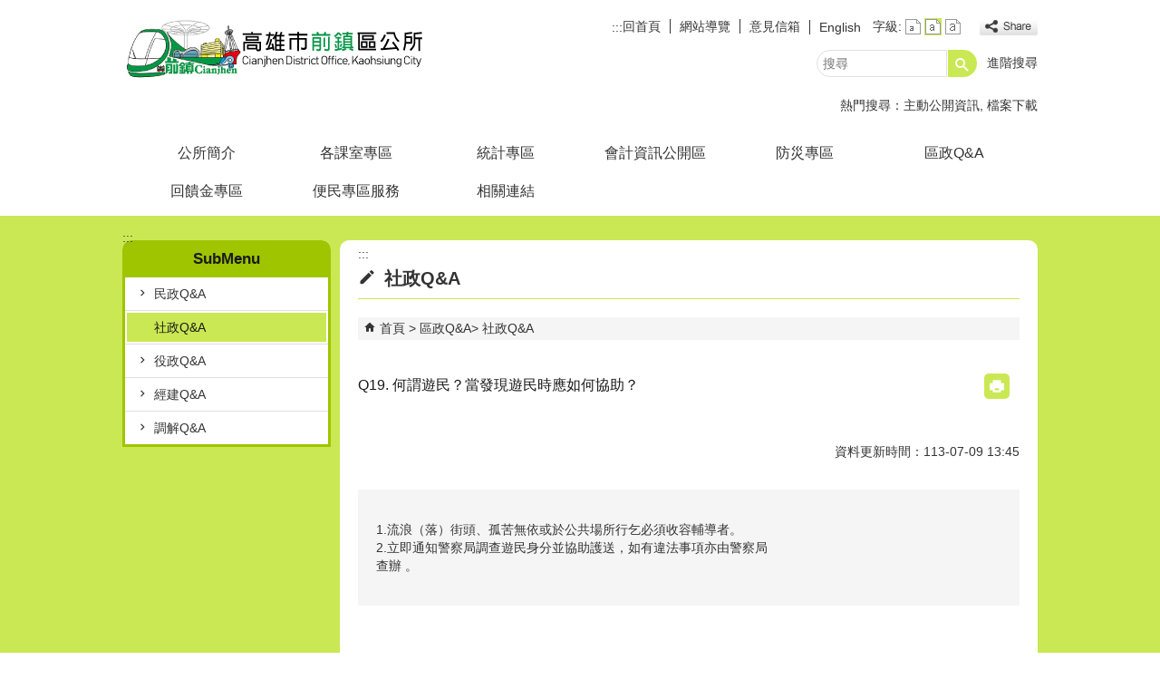

--- FILE ---
content_type: text/html; charset=utf-8
request_url: https://kccdo.kcg.gov.tw/News_Content.aspx?n=509EB794BCFC6D0C&sms=46E4432768A330BE&s=564AA9DBD313D9B4
body_size: 139011
content:


<!DOCTYPE html PUBLIC "-//W3C//DTD XHTML 1.0 Transitional//EN" "http://www.w3.org/TR/xhtml1/DTD/xhtml1-transitional.dtd">

<html xmlns="http://www.w3.org/1999/xhtml" lang="zh-Hant">
<head id="Head1"><meta http-equiv="X-UA-Compatible" content="IE=edge" /><meta name="viewport" content="width=device-width, initial-scale=1" /><meta http-equiv="Content-Type" content="text/html; charset=utf-8" />
<meta name="DC.Title" content="" />
<meta name="DC.Subject" content="" />
<meta name="DC.Creator" content="" />
<meta name="DC.Publisher" content="" />
<meta name="DC.Date" content="2024/07/09" />
<meta name="DC.Type" content="" />
<meta name="DC.Identifier" content="" />
<meta name="DC.Description" content="" />
<meta name="DC.Contributor" content="" />
<meta name="DC.Format" content="" />
<meta name="DC.Relation" content="" />
<meta name="DC.Source" content="" />
<meta name="DC.Language" content="" />
<meta name="DC.Coverage.t.min" content="2017/03/27" />
<meta name="DC.Coverage.t.max" content="2019/03/27" />
<meta name="DC.Rights" content="" />
<meta name="DC.CategoryTheme" content="110" />
<meta name="DC.CategoryCake" content="110" />
<meta name="DC.CategoryService" content="I40" />
<meta name="DC.Keywords" content="" />
<meta property="og:title" content="" />
<meta property="og:type" content="article" />
<meta property="og:url" content="https://kccdo.kcg.gov.tw/News_Content.aspx?n=509EB794BCFC6D0C&sms=46E4432768A330BE&s=564AA9DBD313D9B4&Create=1" />
<meta property="og:site_name" content="前鎮區公所" />
<title>
	前鎮區公所-Q19. 何謂遊民？當發現遊民時應如何協助？ 
</title><link href="css/index.css" rel="stylesheet" type="text/css" /><link id="likCss" href="/css/detail.css" rel="stylesheet" type="text/css" /><link id="lnkCssSysDetail" href="/css/sys_detail.css" rel="stylesheet" type="text/css" /><!-- 月曆元件載入開始 --> 
<!-- 月曆元件載入結束 --> 
<link href="/Scripts/fancybox/jquery.fancybox.css" rel="stylesheet" type="text/css" /> 
<link href="/Scripts/fancybox/jquery.fancybox-thumbs.css" rel="stylesheet" type="text/css" /> 
<script type='text/javascript' src='https://kccdo.kcg.gov.tw/Scripts/jquery.min.js'></script>
<script type='text/javascript' src='https://kccdo.kcg.gov.tw/Scripts/oka_model.js'></script>
<script type='text/javascript' src='https://kccdo.kcg.gov.tw/Scripts/jquery.cycle2.min.js'></script>
<script type='text/javascript' src='https://kccdo.kcg.gov.tw/Scripts/jquery.cycle2.carousel.min.js'></script>
<script type='text/javascript' src='https://kccdo.kcg.gov.tw/Scripts/jquery.touchwipe.min.js'></script>
<script type='text/javascript'  src='https://kccdo.kcg.gov.tw/Scripts/Chart/highcharts.js'></script> 
<script type='text/javascript'  src='https://kccdo.kcg.gov.tw/Scripts/Chart/map.src.js'></script> 
<script type='text/javascript'  src='https://kccdo.kcg.gov.tw/Scripts/Chart/highcharts_theme.js'></script> 
<script type='text/javascript'  src='https://kccdo.kcg.gov.tw/Scripts/Chart/tw-all.js'></script> 
<link rel='stylesheet' type='text/css'  href='https://kccdo.kcg.gov.tw/Scripts/Chart/highcharts.css' /> 
<script type='text/javascript' src='/Scripts/jquery.cookie.js'></script> 
<script type='text/javascript' src='/Scripts/supersized.core.3.2.1.min.js'></script> 
<script type='text/javascript' src='/Scripts/jquery.blockUI.js'></script> 
<script type='text/javascript' src='/Scripts/jquery.nav.js'></script> 
<script type='text/javascript' src='/Scripts/fancybox/lib/jquery.mousewheel-3.0.6.pack.js'></script> 
<script type='text/javascript' src='/Scripts/fancybox/jquery.fancybox.js'></script> 
<script type='text/javascript' src='/Scripts/fancybox/jquery.fancybox-thumbs.js'></script> 
<script type='text/javascript' src='/Scripts/jquery.mmenu.min.js'></script> 
<script type='text/javascript' src='/Scripts/jquery.nav.js'></script> 
<script type='text/javascript' src='/Scripts/WWWEdit.js'></script> 
<!-- 月曆元件載入開始 --> 
<link href="/Scripts/JSCal2-1.9/src/css/win2k/calendar-win2k-1.css" rel="stylesheet" type="text/css" /> 
<script src="/Scripts/JSCal2-1.9/src/js/jquery.dynDateTimeMinGo.js" type="text/javascript"></script> 
<script src="/Scripts/JSCal2-1.9/src/js/lang/calendar-big5.js" type="text/javascript"></script> 
<!-- 月曆元件載入結束 --> 
<script src="/Scripts/fu_Accessibility.js" type="text/javascript"></script> 
<!-- Global site tag (gtag.js) - Google Analytics -->
<script async src="https://www.googletagmanager.com/gtag/js?id=UA-116574164-1"></script>
<script>
  window.dataLayer = window.dataLayer || [];
  function gtag(){dataLayer.push(arguments);}
  gtag('js', new Date());

  gtag('config', 'UA-116574164-1');
</script>

    <script type="text/javascript">
        $(document).ready(function () {
            var strHost = window.location.hostname.toString();

            //無障礙調整，讓快捷鍵可以有作用(edge)
            document.addEventListener('keydown', function (e) {
                if (e.altKey && e.code === 'KeyC') {
                    e.preventDefault();
                    $('#accesskeyC').focus();
                }
            });

            //自動將網頁中地址連到GoogleMap
            $("map").each(function (i) { if ($(this).html() != "") $(this).append("<a target='_blank' href='http://maps.google.com/maps?q=" + encodeURIComponent($(this).html()) + "'><img src='images/Icons/map.png' border='0' alt='map' /></a>"); });

            //附加連結圖示
            $(".content_middle a").each(function () {
                //取副檔名
                extIndex = this.href.lastIndexOf('.');
                var fileName = this.href;
                if (($(this).data('icon') || '') != '') {
                    fileName = $(this).data('icon');
                } else {
                    fileName = fileName.substr(extIndex + 1, fileName.length);
                }
                var IsPic = this.innerHTML.toLowerCase().indexOf("<img ");
                if (IsPic == -1) {
                    //相關連結模組
                    if (this.href.toLowerCase().indexOf("hitcount") != -1) {
                        switch (fileName) {
                            case "rar":
                                $(this).append("<img src='images/Icons/rar.gif' alt='' border='0' />");
                                break;
                            case "zip":
                                $(this).append("<img src='images/Icons/rar.gif' alt='' border='0' />");
                                break;
                            case "doc":
                                $(this).append("<img src='images/Icons/doc.gif' alt='' border='0' />");
                                break;
                            case "docx":
                                $(this).append("<img src='images/Icons/doc.gif' alt='' border='0' />");
                                break;
                            case "xls":
                                $(this).append("<img src='images/Icons/exl.gif' alt='' border='0' />");
                                break;
                            case "xlsx":
                                $(this).append("<img src='images/Icons/exl.gif' alt='' border='0' />");
                                break;
                            case "ppt":
                                $(this).append("<img src='images/Icons/i_ppt.gif' alt='' border='0' />");
                                break;
                            case "pptx":
                                $(this).append("<img src='images/Icons/i_pptx.gif' alt='' border='0' />");
                                break;
                            case "pdf":
                                $(this).append("<img src='images/Icons/pdf.gif' alt='' border='0' />");
                                break;
                            case "txt":
                                $(this).append("<img src='images/Icons/txt.gif' alt='' border='0' />");
                                break;
                            case "map":
                                $(this).append("<img src='images/Icons/map.png' alt='' border='0' />");
                                break;
                            case "odt":
                                $(this).append("<img src='images/Icons/odt.gif' alt='' border='0' />");
                                break;
                            case "odp":
                                $(this).append("<img src='images/Icons/odp.gif' alt='' border='0' />");
                                break;
                            case "ods":
                                $(this).append("<img src='images/Icons/ods.gif' alt='' border='0' />");
                                break;
                            case "odf":
                                $(this).append("<img src='images/Icons/odf.gif' alt='' border='0' />");
                                break;
                            default:
                                if (this.href.toLowerCase().indexOf("o=1") != -1) {
                                    $(this).append("<img src='images/Icons/link.gif' alt='' border='0' />");
                                }
                                break;
                        }
                    }
                    //先判斷本身有沒有帶預設圖再判斷不是自己網域內且是http:開頭
                    if (this.href.indexOf("" + strHost + "") == -1 && ((this.href.indexOf("http:") != -1) || (this.href.indexOf("https:") != -1)) && location.href.toLowerCase().indexOf("Video.aspx") == -1 && location.href.toLowerCase().indexOf("video.aspx") == -1 && location.href.toLowerCase().indexOf("video_content.aspx") == -1 && location.href.toLowerCase().indexOf("Video_Content.aspx") == -1) {
                        switch (fileName) {
                            case "rar":
                                $(this).append("<img src='images/Icons/rar.gif' alt='' border='0' />");
                                $(this).attr('title', $(this).attr('title') + fileName);
                                break;
                            case "zip":
                                $(this).append("<img src='images/Icons/rar.gif' alt='' border='0' />");
                                $(this).attr('title', $(this).attr('title') + fileName);
                                break;
                            case "doc":
                                $(this).append("<img src='images/Icons/doc.gif' alt='' border='0' />");
                                $(this).attr('title', $(this).attr('title') + fileName);
                                break;
                            case "docx":
                                $(this).append("<img src='images/Icons/doc.gif' alt='' border='0' />");
                                $(this).attr('title', $(this).attr('title') + fileName);
                                break;
                            case "xls":
                                $(this).append("<img src='images/Icons/exl.gif' alt='' border='0' />");
                                $(this).attr('title', $(this).attr('title') + fileName);
                                break;
                            case "xlsx":
                                $(this).append("<img src='images/Icons/exl.gif' alt='' border='0' />");
                                $(this).attr('title', $(this).attr('title') + fileName);
                                break;
                            case "ppt":
                                $(this).append("<img src='images/Icons/i_ppt.gif' alt='' border='0' />");
                                $(this).attr('title', $(this).attr('title') + fileName);
                                break;
                            case "pptx":
                                $(this).append("<img src='images/Icons/i_pptx.gif' alt='' border='0' />");
                                $(this).attr('title', $(this).attr('title') + fileName);
                                break;
                            case "pdf":
                                $(this).append("<img src='images/Icons/pdf.gif' alt='' border='0' />");
                                $(this).attr('title', $(this).attr('title') + fileName);
                                break;
                            case "txt":
                                $(this).append("<img src='images/Icons/txt.gif' alt='' border='0' />");
                                $(this).attr('title', $(this).attr('title') + fileName);
                                break;
                            case "map":
                                $(this).append("<img src='images/Icons/map.png' alt='' border='0' />");
                                $(this).attr('title', $(this).attr('title') + fileName);
                                break;
                            case "odt":
                                $(this).append("<img src='images/Icons/odt.gif' alt='' border='0' />");
                                $(this).attr('title', $(this).attr('title') + fileName);
                                break;
                            case "odp":
                                $(this).append("<img src='images/Icons/odp.gif' alt='' border='0' />");
                                $(this).attr('title', $(this).attr('title') + fileName);
                                break;
                            case "ods":
                                $(this).append("<img src='images/Icons/ods.gif' alt='' border='0' />");
                                $(this).attr('title', $(this).attr('title') + fileName);
                                break;
                            case "odf":
                                $(this).append("<img src='images/Icons/odf.gif' alt='' border='0' />");
                                $(this).attr('title', $(this).attr('title') + fileName);
                                break;
                            default:
                                $(this).append("<img src='images/Icons/link.gif' alt='' border='0' />");
                                break;
                        }
                    }
                    else {
                        switch (fileName) {
                            case "rar":
                                $(this).append("<img src='images/Icons/rar.gif' alt='' border='0' />");
                                break;
                            case "zip":
                                $(this).append("<img src='images/Icons/rar.gif' alt='' border='0' />");
                                break;
                            case "doc":
                                $(this).append("<img src='images/Icons/doc.gif' alt='' border='0' />");
                                break;
                            case "docx":
                                $(this).append("<img src='images/Icons/doc.gif' alt='' border='0' />");
                                break;
                            case "xls":
                                $(this).append("<img src='images/Icons/exl.gif' alt='' border='0' />");
                                break;
                            case "xlsx":
                                $(this).append("<img src='images/Icons/exl.gif' alt='' border='0' />");
                                break;
                            case "ppt":
                                $(this).append("<img src='images/Icons/i_ppt.gif' alt='' border='0' />");
                                break;
                            case "pptx":
                                $(this).append("<img src='images/Icons/i_pptx.gif' alt='' border='0' />");
                                break;
                            case "pdf":
                                $(this).append("<img src='images/Icons/pdf.gif' alt='' border='0' />");
                                break;
                            case "txt":
                                $(this).append("<img src='images/Icons/txt.gif' alt='' border='0' />");
                                break;
                            case "htm":
                                if (this.href.toString().indexOf("eBook") != -1) {
                                    $(this).append("<img src='images/Icons/ebook.png' alt='' border='0' />");
                                }
                                break;
                            case "map":
                                $(this).append("<img src='images/Icons/map.png' alt='' border='0' />");
                                break;
                            case "odp":
                                $(this).append("<img src='images/Icons/odp.gif' alt='' border='0' />");
                                break;
                            case "ods":
                                $(this).append("<img src='images/Icons/ods.gif' alt='' border='0' />");
                                break;
                            case "odf":
                                $(this).append("<img src='images/Icons/odf.gif' alt='' border='0' />");
                                break;
                        }
                    }
                }
            });
        });
    </script>
    
    <script>
        //內文隱藏型錨點不符合無障礙，故移除
        $(function () {
            $('.data_midlle_news_box02 a').map(function () {
                if ($(this).attr('href') == null || $(this).attr('href') == '')
                    $(this).remove();
            });
            $('title').addClass("nosnippet");
            $('.RelIcon').each(function () {
                $(this).addClass("nosnippet");
            });
        })
    </script>
</head>
<body>
    <form method="post" action="./News_Content.aspx?n=509EB794BCFC6D0C&amp;sms=46E4432768A330BE&amp;s=564AA9DBD313D9B4&amp;Create=1" id="form1">
<div class="aspNetHidden">
<input type="hidden" name="ToolkitScriptManager1_HiddenField" id="ToolkitScriptManager1_HiddenField" value="" />
<input type="hidden" name="__EVENTTARGET" id="__EVENTTARGET" value="" />
<input type="hidden" name="__EVENTARGUMENT" id="__EVENTARGUMENT" value="" />
<input type="hidden" name="__VIEWSTATE" id="__VIEWSTATE" value="cZ/jMQEXbpS0m/42N6WdhHUqXc1kQdoj2uOzJKsLnuId04JDMjCrvl+/6nNP2Xl3CetklSv2B7O27QM0DvqfcbAzDROZ7pSyw0G55z1uO/Tv4YbmlXL//jfTKDWdhWhdJGWkwKLZwT95mJubediAS5JtIc0IMLRPmQNcg5Kg9xctwGKHPM+N+rDwz4pyD3aYKGyhoSj8s+jgBOLJejRkOW1MgOcGQNz+uanW00hW1O8utnF9tJQJ9zFpagQm/WP2KSUjx64cKkEgpb1Bgr9i1Mz3GmfQq7ezn5l44aiiEtZpHPU6sg6tmYnjduyWOk2r8sUWFVtlNJAySunGSZ67WdF9Y4u+Syhu5x9kG0B7ktLgcxKeL/Lm2n4PuYxMJgTRkwE+RBfZXhLbMUAa9G/m+AqgzM2LKeApSmNqNI5gM/670R57YmNrg3otwRE3wjMyp4eiFbk75v39piItcLjAl+ac5Pn378+hu8fh1vFwm/hYU6aJCXQvXwgnmTl7RMSubPTxCz3n1mxt1jxGBJCuJEG/4zKydqwnYEt92nHz0iDeg0n0dDgQZLwQh92RKDiO6CmfXsYptvQb5tjLrXF6W7Zt5C1bCFU0nzSfsWmcI6eP1T8bayCynge2jYuv5/UhWdO9ukioKStWdThS6GdAYxVCrpaW8cvgG9sERiTJjxGJWFEGW4S+gxdOzn88AZHpC+L5g/H/[base64]/KSHgArF1T7yRnkPO4l9Cl9nQwm/[base64]/GXobr+UVX2mUIXu2btuOxOGD5nTlKP9ZtxMWTg5szAfdUTCDpydM3s2Ejfvf2mj7UYkV2eTbtl/CKJwCamuuaUhNAkmLi6qY3DW35AulqoDYh6yyj+bjDgznHm3IKBC0QW/jv3NUp03Z8jJ83Kf7HjGLzP37ySNGNiHJ43F6fddm8G/wXNH4GJc2jstiDwrC7gxMCOdOwCki7xjTayNN3eEiWQSdWDHqUUxEYs+B7QBoO54+p78deJA+JIS9LefOPOfwXSgA4hNIjyAGZwfh7Cvckw0FZ+LNdEPwpMVoK8+w92Oo8q0b6zGJXelpUJDD7EHvWBpcgehCkMJ1XUPsTQ7GMhgvKQdPxTy2OvHaxS0tTJ/AY6IaOn2yutJrWzLXjsKRlLRmWCFKvq8AblBZIkGP39AaSf0wILdtbj5qnBWYe3PFWrmnB3qrRrdNBDdRuP0KDXNlpq1Sj1TJt8eK+ad/mANGINr61vnkMs2lSM4xPvmvW+PNYuq5M/Xzie9a7PhpA0JaUy3zc39th99i+XV06kP+5AAdpzh66fT3M/I/HgmaCRqsuI+FXO/SuBFFpoCX/rLySW9g/m6hAHrdxxegdkXMw+51lSUiBsh6Nosq+Vi36wgGq2KvHkrNTaWLd1s11JsrT5PETpm26F/vx67heHwqJ0/swKJYbK3019OfHmIJx+aNyJejz2YsUPKRj26olm5aDS+DQfXvhlzz1zdC5XXC30v0lUBejJvUQMge730eIFCYSbBcb5S5UzZT+ncyu31xSJSaEIpNrL+F/5RL9rV2xbCZySmLf3TLshevi9dIE6HGn92OqcHiwyMJVtELDoH5omkDF0RrlKRa+KBV5h5cYqVN9GQAFFW+lzyM7uvkvv1GNUmi5mUx+ilFZKK5OVhihCHAZ06g2q6oMQBpG4yoV8anJ3BzeS7CvHXSsD27iCwArtovLUFJT5qY0dMJpcvCwTDEl5/NcQpImiEfz/hBfY6Vj+CKoy9+Rq6kwD+eiP2DmJyhkU3g8tDDdGQ/TkJIpgbtRkGNBHcHNX/O0sCBth0W55MuDuKOtBQM6gnaJi0QwzlJ71ldDZ0ondhR3fM90YAIW4Ly1K5IzO0B4DI45DabGuzMzpGGCWLCKr/QspRzAb4f7bYBVjpu+T/ZmY2xq+M4ohqGXa07brOMmXKokcNrw+3XzYAsWEre2XRiPX+2e9SjmzV3DUBb7I49vnvTJD5bsEGre0IkmFXxZ5bNUKcmmO/WpWhA3H75ffnH6+7p2IKxOTVpCGzZbXYWPu4FyDLqSIpVmpgzoF1VBUb7GEDStqfopgnPC7YO1/CHBGKPoDn1qfpkC0JqC7BaYInAFKCLdkVmALNrsKiJ//yL7HILnXleSbz9jo7Krunf+0iYkq2S/y7Ek6prdYC/l7NkKhP+yLmT8WjekLM1nDMqKnvbBhToS6+ugiBgaHMsSePnmR6eqGyTL0aPZPRFqd2M7inDAWe17RoDcNu0ojsgLWPV+ZQumzf7qY844S8N14oNECgcWW9A4B439Aa2nCiuEQZHIw9jfL3k/ePe8Wt+RcOr41kFyBeRGmhUkClqFJEJuCfVwVTXWOKnjhOegEwYEYWqEvKeRumapQyLVXRJ7YFmJZ1n9Fsy2TtowYDOEdij6R0vNRUiW3npWNYdIDl8n/xPuClaWAdrw2oGmFRPUfndEE9sjz1Qh/nKfyyUp20whpKo5/xZZy+rw8c2DvakRjxuxxv3caV/oZhbpZa8+Q5wBzETfmQsKN5ynTCvRHrEs/TJzyLeWJnAWEYEx9XrGtndqV1IqNNDXchToBdp/x8dbiPfWggCN5ESsKhNuhMWGoSi89lbNZvyDtS/iAUsdaO3ByYASKHWM4CPOflaeCqh2PJJSXATxRF9Iq62icNApUoPiZePdj0GCq5G0LDavuQbeOzxIc7v153ETI3GyqRcrKV4YI+3QrRzApar45AMSNoqjQvHuXDV+R1PgBmcNaD2fmyI+NYQ4xD0WvIEGkP6Lx19q2QGmPmD3jCUeCNGY5RqmqzGQE1QIwk/nBWhTrbmrrYGlDojzuCYP0Ai8/NRrII5b1O98/V8iiKhjmjmG29NGAU0d19XTjIB507A41/TpWRUOHDpabLrO6QKyFyxCW2D745h7xms8U1kfVXU/[base64]/[base64]/wOYjpns5CCbhnrWuFZnPaDIf0KMQxliNogYIzp0jwp2/973kWAUxImPiZNkiolZoeWs9Nv4i8e0psZZZWnPcLQM67Tt1dGMW6jQ9caip6WcDhdpakUlA+deCYDcE2TKnX/GnxXc8RblVpifUdxIogwlnog55dPsz6YLQL6DtQGg9o8izFotvRtIYo4LFIV5QkCWpYpjefO/YFBmnxINGlBizk4gCYA3PGNSFpHME7VHnk6yONarCSkIpmlgyuOZny5faa5eGfPi75Fdb/9//zidTczzIMrW7UJplSAS6JG+o4YuQJGDvAblL/huCCmgjDuIpKz/iUVH0/O0C5zCgOBvNKmYPpc18mAL3dMFNgMnWuRqb1MpEtdpt7VA7Hq6ZjOamqJ4u7wJmYanP4jA8FxuZSXnZtiYQD0oQ/vhI9OJfz1IM8pcFzyUTKz913mZSW/VU+aabMNN0Z0+AVAde4QOecIg9pHSx6hFarOtiZ+kgTdFGK6Jczlt07+qFdm+R/fgaHYyLtvLNPBHW1mbxg6Ms2JUYWhooKCYPydPW7rLTC70Q0Rglv/65Glu5avJKqgyLefXCFSDRgcikncKrkQRDeipnEPRIYBPV6uZdqyGGCrVgM+VQI53f01NVpkvl7CtqE7NaDPLvgB5D7N49MoheWbU/2qbFlVecDDCAjhJTPzReYj8x+VpzADYsj2Unf7xjFZjQR2eFyCrOC1xgbiOHjgwhI/JWHj6LQWc7lcp340l0bly+tPlr5XPPSZpa6jcE7MhZmeKWp9caAbNJ+/MlU77opnxG/2H5HKw9V95Ht3FSIoSO80VIhDIXt4iaceEYAN0aomTB4b+J768RCJD+4e6TJKtsSWzDcWj8vCk2zAerh1dxG13Bcww+hBLHeVOGVahZ2nLiqb4WV6k9g5eUwA6J1EJn1umQBXE8RAXz/SC5/pcLu4HwB2cUhraXDfg/bME93rkUH2E8wgthKKpSmbkLIhyM40ck51/hPdisEWurjDulul0MqKMZaH8pSvPvqlqKmwYCQoeUKRhFdKP2FbhNEA/1EMa/Hd+SZDiNWJwjy50NfhmPBehsS3SJzSSi9MimhU33alIRxoP8ZyURNBmMeTGD3XmHAqwNeo2iIJKjUoskg1zIK1Zxoc62MncRppkshUhBr2KJYS5Icu7xjlCYX7VBoxin4MEdzIcF9HaJcUxDdUbpjtcs76nDlx3a7fQI/IZ7OiiE7Zol1+W8dCdo/1cmJEhqCBv9VTi+obvY39FZo+zch+vjxZL9d3yR+Cr86fhXcByQPWjB/R676hxUgpgQTaK52zkhbXQCQuXNA1bg0N664lr7MII4c6FFTTfQS73gV8cZFsEKJR3oOj6g92rmrm7L61VPoHQHQOdak4Xz3egR/f5Zu8WB67Xr8b1+TCuc7nbVi129tv6bL6NEZjE9+JkpYfbsJUOkxMxijlPx0NZjBuTGeVncVEU9pAvd4yHxRgjSX1M+EaA/LJ99LWzd8u8XcMFsgo9K4mx9WMGR084dRFP9JEJxSLw7LfXbvox2c9ypFhzQ5Br65mKGhM5zoEGkc11kluVip809SgTGlH5CNEY5SuG7fmr1lGmpy0kSNUP2TmP/I4hYQHza+C+dtGLneTQpm2lLx9geGc3hNsqEk4Sy6IEd401doRfecqLIVUKpCoPFfie/5UVJI1GqIsi6qNnfCpBxy3XSHyNhe1D9oJWKsZ7kz9E6I3/OaqXFBPpb3607OrA/iQisqPqr3M9sHcF9D9GeR8cs0UYnZpctKEISNvIrSpYcnWr6POq2KKgU0me7j/BGccfGUc+fqBrZwczZiLuFZdYq+1aK1IehLtH1xetTsCYQoUQB+KQkoEjoEFIWrp6AGZ744tPBqGJLKHJC2r3q2cdDrbndPibcfbYcv45kniTFIeMCXjFqFFRwbF2+dyxtxuV94CIQyfyDmQZq/daQqD0Au+TxcbuNNbNYIwKsH4d80NE2pO5WwncBNXp5fZqJ7153M1H0A108/ca0eI07XlLHdDED+tRScfg3GM6yTJgphrl5ETK28WK1m2QiqRVbTo8ibaNlEEt+LPowFDugNsL1DDO2QVsyq5FWZCUO3V9RgzIk3UYi6bcfJ4c/G0N5rHg4o6Vk7PHsks5D2tmeIRO6RqoGw4/ZVLckGogYAMi712qRXcgo5Q4KkrTV9NW/wyW0ZZrvWtzkYQd76qME5ZXtYCBUVpJkPLuYsHLfCdUXWxV2LvLJd6yNx7DBn2IIr0qSdKlNzRRcl/MPz6OHfIVAoyP8ngSGll1UV1e59+OCshvdF2Bx/uGW/80Szih0O9t+EznSOTfYnloD3lbb4CDJqBr58CMcLDfMvuRRYJOsWTbnQsymy4cOECNvPmNyTcRH2qqIzJqySECJwvLFCOTetfHayXdC110pg7QJss/Kk6YfQI/EHkYPg6vJt/6LT9rh9LWxpcLbhIXFVlaijGH2/b0P3IUv5HoS0wlU+Lnp9bGHRrXf1zDxY+Oqtnrl4mogIRqD1BcVAjleJfMnbEhQ3K+xy6DRYCgAZ6gzhju1xXdCuUm/smJrzHg68v+Z7d2WCzGKhNxDLU7eriX1JUjhfy1xeYLRHPly4WYpU6FdgPQxZraaT/geRxTpc3UfC0XY04ZZgNnR0pG2zHRy7qRpDw3HYCr2XSu8mP+fW2M+sauAcHH05Q0xXTUbyKVUx3/b/h9KEWYR4cDA+61hzCQHmyuslv4KRe8MpyjzxbmL0WFyqSwTICb+I5mufcO7m5+17ZlxRgJaP/2T4YgTEgPUpZcxbgi9A3HZMfdR77QVN9gYzKiBwtz4TsCMdXMPxWcDIQ2NLhzPDuMzG4RHarOBmehH2eFE/lclZNU3j7GvPMgtxwPNvfYHfVZxM4hg2kx1tX8bvUkEsOYMFNJgAQyUV9SezszK082ZxtBNdkyP8Z9iTWK0BGWfMNpVPM9WFWPObS4+6HuaqkFCW/JrRYFUp+PQ4FMnWuPtu5XwI1x4HgKl/h8cOHtu9b3/yeJfK5pB1pLpEfdgoXFs8Q5TQpY09O+bhd7TEQGWdU3Km5SDSqMN7wwAry+D/xjZkhinHfyYI/EHCgKwB4EdJvAHkSg4xClNVmdSsYn2Rjymdi7Wbnk58oM6Vy4Yj4IUfv00No9xZCK49Lywy9hLiK+QqeDpqQuPyYzYG0bRCUpWHNh0+GkO/tCKjpBkTFw0zXz8ByTGE8cIsz3Z06r66Yq6h4s+840zQ2Ee+dAA3WyGPVPrwBdl7UZXH/[base64]/r5pW0cil22eKsk3qix0bfYttGz1vNPKPWmg5F/aI/GkqY0+j/dmmAyymSn+7vFnpMFcoK4RUgLDtGZXHF7AH/NW3vR7IThLHh4ajn2W/bd3o9zodzP6mIluB363D2EA1LRvHs3U+z3jbwFUZYcPbEqDMUoBB4g/s3O51L0I0ytOa7r/Lj0LK0Lj9Vc/rnBbPRd9vWiVDmo4YiqHBZpcdWB1iy5fvW+GD+OBivgZhVFeZJfnx414STfNa7H17IIxmF/YMeLlBJ54EbK16/krxsGTTxwu8Pw7Bkco/Wi2bCgkblbcZDfq+oX3qKAqBaF3KrQhYXsxU1vd6Q07WZ0+UPmDwlwGNQpq+/LJUxqchIvGTnhln6rxjJg0vmDc8+GV/tUPT87yXewHG5/OJux7gTj81xjqBOqgJQ9dn932xynNy57aClQt5Q14OMxJoJ6osQquWd0PBbPJC0+xndmSqbh9RDKlJEMgmbR7VGFkNz3ObyiEzngYT4m1Mcyta4f/zXtTC6yXY8F8K4E7Z0/3Y8ru/aAOgiauCUFZ0qs6y2t6BzUSJE/4RMiOFFeaUKN3gziuiJUdkQy6BGIybN/lQlTMlnfq+QgDKw/P5SNvL7LfQtpbxhEyq2D7fd+c+SlhigkU9tWILoMK/gApOTKjPt5aZAL1axYg+Cq/GZOg1t2iSMpU9IY4x0O/C+3KWc679VcWdOpEfGtEFVr4fXa2W4AVenTRSDb7aqgEOZLRI8eRMwTODfPdfZyrqk+uiqgaxvjia4+8I11OppLUHSJCtZrcAGooVsh/MufEweT9yR7lJEnjvFlGNhb86mZ/X9WSp0cVFMsNt1jF9KgqK+umkcKEAY5vUunrEHe8VzqgdgqQann+dKCNVIpyHRydKy672TvV0PaBzdbZrRAfs1klfYDt5h/Ow/k+2rPbhOhY3R4GrQ15WXmTBfTBh9rkiNtV3VBpUUQG4N5tr3gW91VfTfG6c/uOaRBHE04fhUhr3HjXdhkK+tddni4HWLg6Se6l4UVdSR+UxXCvaE8mXDMF1BQKW8MqXrE7z8YNAi4VM3jQ+9elJzLBp7sm6IsDeRUWJe72iCIvN7r3ajS4TLJt5UCxI409ZeKx/RDwYxKluvhUgqxsX9aywBpCfMYJpmr/7KAoWOtnkYw8qMMGlZO7nSOz1YL5a7JK/+YpE/PCs1ao19pNBbJ+sorezIEQf341dOnwpnFdhE8BSl8A6HGJWVBzW+Xs4UDeDO8WMOrMrEbw9FdepfBWufRLIvqZ6gqVoxh0chsxnie5viO950aBx8DkIdC7clOeL116tDwLrWJwXeNTXpUnmfkwMQEkNPwzibgHFgePwAqQWhKwX/aOeW55JY7u0z0fOChuCxKIHtNO0yh24vctl/sF/Y7D/sd3YjVcGy9RW2mjpAu0+J75DKCWyl6ej8l4K0nDefhLbNRy4IW0ye6YxWjq8nd1rgKcslWoW7LLbU+kBmCiVpbDLSyNly491oyNv17eCTRIYU4X0n8hviD+NCb00noQ6V7tWi/FVzztWDARIXGQxTjaZTqbWw+3aHavqPF8gRvZKFC5ClTUdPHYehdKY8YJXO359pvz6SzXgG99YwBmf0khiUbUnfParewYfV2cReMwpSKOZCUKbi/K1bcYyHZP0ubGpwSlQbONsb3iavMIk8VjA8nmdG/aawLWj1+/je7d/[base64]/ucngeXbLKMlCwmCNQzfx3F1PD6O3S6DafNt/t2UKWS7h5pBM6Ea6eZwy4ximdbcfA2Pmg1ny3EjJv+5r1iTgF4KpDyfqgdkRPHkABSK4ngLbNSkA02oUh1TKMGtFAkBiUIC6QJikTymJYytwy8FMkUa5xcciMVIcvsije1u2qHHV1xzHpuY2wMavx+/KxvrjPfcw7cJ0Jul2usJPXRKGVeqZTbAY9x99tlpgls/mN8iCTZAnfOx9LIJdouTH1211jWgmIc4+6asVht+cCcy46vZPU9EuJQO/NOfI0B1SR8HA/GApsaG9Ovg09FnCCHKAhAqMAKSVE/K6j8P1kKIEdKqTK+zY6yY6a/0ISjSrPs3KMt5Df47zdIDesxKdX8sc/QTyp0Ybc9zaVeLAbPsSDM8ikytAtRL5Vlf/IGv/y3Ot985Lle4kkKrpwPH0+gUUuR5F406Wr6kS+9IBEYHYIcRU5RSoD69pZhC90EwrMQwbYpZR3dP51EvBeo4RpiZMcxgJhR1HRZ4CAeNh+aqTsDKm95B22idCqwXjOt3/c0I9QCOMRd1V7Keiyms8eigtJUfO4h8swpxEV6+ymEuAajPmGZ+Tl3cnbfZay3FVrRXcLCY0e8Tndjkr7jetFryWtVSgvAhaEqaLXYqpQpptCVYGmz84Qb77JdwrjMiuzvwRhPjO3pQjMBuMVUN0YmtsD4xtnOeH0FF+2EnJR+HZBLMUnXvT/W48DF8TCMjui5dh2jQeoDtthP0y1yUUBRJaDCCQVPHb1HNkO/BwazTorq0npHW3wf19jOdwuUON1bYGLLdEBhaLQIUI5QVoYcnNbKFll1m1Gmd4G3wzupjdpHEI40ohSHZYLaeTwP2v1Gwr7mOehh0n/0m11Wj9nsTCmWROh5tbUQw3RO6lyRYvEYQ2Rvxo5D05WtOZ4YyYGTRerOib1kGF0PcIml09zREaAhfjjBuKgUCP1KoGV8rtiXOHWFOGcDBWe3sYRzFQuD9/vTff0h8WhCdfHgB0ni4z7em1kgl/[base64]/riZTIwulgdJ4Y9bZx3as1FZ5M/g1RRm+M9lKPv5vaMvaCXiBMYilB2K04qe2YWOld5lcP5ThExPVE7MgbF+NdNDyK8f0mF1UUe++qVAmYafZutXj3tQSY5lcrBiQdO2vV/hSsPvKqdOmutKsVUV+b25Ff6/IU002+/[base64]/eS/GgqrOAkDDIVQkb8yGiAhGwpxQE4JesVNeluvVWbsu0MQJri+wtnFpPNrvrYufCj6tYwIPsbepjx6HLGhUgP2nmQk1Z5mlcBjHjfCoLS9RTSWWf6c0uz1yhzYr10xY3Nb0GIAvgMzmvn/e//PXtgZ9DSRasLpX+tV4NqYEPDna+sj5vDnaLxKVKgYwDBZ0sooGV8rXPSdeDYNmOUVLU8XGPgs9jjAruokSmEuJzi1nJ/XC3c0V3ngRB4dTUeJzjqSRYvf5Aps+n/2KlOjBZPyvpdYphVXUc1sOl+M21UeEvhUbBvT8LtsY6LUr82T/iQF1MBdzBa1y/nUvw6sxM8+Sn8Vd04jA7/8wPcnoZ3xBU1Orsk1ux4Cno5zP7JRTehcfxvYXnnEtZj2eVJbBfiOLiMieWkd056yPuZX05vSK5odcWr7d/yZpFOvS10BVSVakBbHRRv1ujvB5FU/CM2bKhHl12N83+jP5+xTmtMiNDSgPVA/PsLRyDQQAPEE9wJge/[base64]/BDPhetZM+D43TDGFGJPeS5NVYQgWd8WGTGv1WZHQ5ysRbpgR3WpbXjqyhJEyA8o0MD0dTpNJ1/c3y7ekuuBESL+hOZblZqax1s+C2/B6/m1vReYFCievLKqHqwZC9Q3Ntpx6GQo4FPpMYpgc23ojqS91H8cL6AYu/xB5zqE9LY4lMIzcpV4kKYuU0b6lwbxZqzvCxrawyA+1Mx7HKPlSVnO8wt3FuregdLAWGt8ufsHP5KB/S2SCO5pkZXi5nQqM7dBFnKr0YV9uULT1vyxKOUZ2BY4w6weOT2YBjHHElW5l3vD2I5SbN1opK5zuU0Pj8OeAP0KQlz3RdrVYCqi461nRQBRVSVtn/8JyxY7oE+CMca56w63hUKOEd25qTSvbcHPG620uJuv6QAlp8JWMiWR4H8pt9/F7Jwc6zYogMRlybdFp1c8Ya+ggAlJ9xzphAVxtqeKJa9TsjrWWaPJU3oZyHKGuymuuAB+iUIknxXNUWQnwNGk4bcE7D+1mYrmx7bw7gIRydPL9XDfgztUQqQgc5ICtwhAot8owFjv2+/Y3oSGi2+2A7rQ9/QxftZ+I7EHpYtehY+G3obuXqk8vypm9WVtItsYhfXUjoVo6zgpHRrKupH2OW5F1TlxfFd/kkUS1XFlAbt1DNWoAQZw3IsAAo8Tqm/jlzbjQZrdWbYfRjhL2azVKkAP3fVswObdgUhArL2Eg68DoaTmKjlo3YbyaxH5dPG3T6pAlh/PlxQHAWAT+6OyTUHWWeX3cU7iOxaaCNscYFtEhpQNpQk+oNSv9ty0Y7z40kwHdMkGzN7dXtFye7d79kUFlmCI+g55S7GnHJdWqTEHd631RRZJdseRE51bI8hTlt6abO/kxWIPSozS3SuqlSor+3HHtjO3s0A4yrp0OVNogRd/wlIlKl1GzCxY+RZxlCCZFgSMDclyagHh7zTtgTWSSyEAtsiSkVHVSNw4acRnJJjKlxG196BWberaemocrjHU5oq/qmeVNBhkDXYefM2Y3GJZ2xKpDWaiapAb520eHf3HHj/noCmlCEg6DlnZTpdSIxq6KYD85E/0cJsBapGk76D7BJ3Qz9L6etB+WXwLKNk/cpSzWuHPI+5JCggxjuzRrlKJCceGEYR4KccIN/n1TS1ZSkLrHO5EdJyEh4G+oAO6RX/mDMzP18UHldseZhg+ymEr1/m2MP3iUjGzexIQz13chTNgaTA5eKUYC5ulvYnocRMx/3q7boEsFm00/Q8x0nRI+NMbL/I7B252+0+7jlNiwW0AjjrDptuS0EouOXtzgDVDn51Ab5YsNRmQbto4v/ikAcjjo+FtHVAOLGfA/////[base64]/43uMLAbQkrgyWH6wxsX/etV7O3pUdTjZyIXNwJgQbn1WetGVCzvcZmUIckFzIhfV64PuZAJBvIuAKsSL9W+yxD33S1j/srHcR94lj/[base64]/Rr3k6kfr3a3pKXxMcqeXuOkOl4j98ayzSQ1A3ef0hUwNfz0pquqch7xg9wOv4jnaZ79s3JnQnvKRWRCimV20vrwYkuv1ylIYVp3r9kZ4U2KYxqGzmYkr1o3XCQ+bfBWo53KU9IYRUzuUtcTE/Z92yllwLDg4I/I8DVtw7BiEoBQWmBZjP0mqIMXhJ6mPc/7i9VokmZTiXMAfPJgvgONzcDsuHc/bGG7PnUe2eaqXGBR+O0n+Y6IY4Xy/ufcqYAcwmWy94AOkYjy5JNzp0XfzXc6Q+1m658Wl+ytGqlVBLw1WuTNL6cuNYQTrgmw95QIILZdeIl1sr0t4hk9rTOgTJDao/vTixdpvSITkZUxfG71iMpqJLRZtqplvNS0XbJNobKvbtwRDWQN4g1frr+2F5VGSlub/zRLHXnl07geNhfWHAivD5Loz/m8KTtPsa9rRuQEcS/Ah8PFZUkRt1W6LKxDH4QH8UHUuYkPwFP4ePbYuhZK2s06nK0Jg7JA4Zjh/SjdNqj/3ELFbEr4GfeIPDnDOhnThHuOk87KyHJwlxtKwvulryElNGDeAqnLggUrj/Ewq6HPYuuk2dydQ9+qm2rSLb8/Ei841F72dmcwSAapz76UKDWQXXGzWDj1QlyJZQptjeyYUdsOm5abiArMHBcKqbHEXoImNLQUffI0S8CRkhjQ7MKvBMImuTVHaCvSwCmQnZg4RTI8u4d+jGXZf6TGc9Nf0zS530rPkfvPTr5iLmTqJFyZnVOb0GlIDgV/K4LLxPpgQIeoZYrSHeZZgdpITm6212b7nuS+d4SDXqAqJBl0HSA3E4fn+eZ9cHsvTptqXHWA8FKM5RU5/1mEPvB0LrV1eJmJuuFI39fd+P+z+yuaQocoKhsEQ7gvrTgZvEA0zO46T8N17X74gMEo8A9F6V8p1TkXzLmQ06d/BKVqqd8UlAzfRc4ONL7HsEKGTjz9vdLvl8WrRgHbLbxKjG3vFQ0Qt7f1530RlJ43DZwVo1PahvPOsYKO0UMGYKXGByg4w2KOlBTSsU6XqnK6KQbpZNzlPskeIaLk9lBCvPfJItIv16KmXFmZxcKjFUWF4cqoRsuk5ttBuPclj2NmfDcUmyUBWvBpsSAjnHNR/h6b8u174p07YldHTgmnsh2mFttBTPH3DBeB8GhsSNAHDInweZyevSnbFme4ndFFnd748xH4qHJnaBdXhkr07m313x6t06s2BW3cBcleVnpNc7DaQHwP8ImSiW2qGuKioLy2EZ5By3YEsIgJaGOq2AySeeJUpm/OU1TVIaXV5n42Ls5k+cduLgYbv9OGfKAysYCitC1IPq1Uy0Ux9OgP5B5Ne/PZ+X1KZXE3MGyk/jhY3ATtPYPOt2aeJxaHD42eIuP9xIhFopJ+C6uvdjghxKi4FzVfXCaXf04Vinib7/RmOW8vQrO8jEnbYnsQnvILjAcEtrzKIA16/Sa+Np+gvigrqzk3M+XhVuDqb9S344Q4Jnz/qBnXtHug5nqDrWxW4bTEYBk+vsIJzBkefv4xIggWHcULcqwy8f5qQRnSE9WDRAOqb59Jvw//IVWoEqveat3faLDJqqL4dWqgwyAMLM8VAzc0qz6YtMU4J5d75jtcWtSWmJxDL6O0Aiiu8/uzKkomVrEB85+0qQ0qZpp1hfJQCbkE19zGNH03OThf9fbA2rDY6Gp91oVIQzHmICwk4QTW7BEJEDS0G1LJFLB1zOkOWIAJTHNwlKcbbwxyQhHcz7DrQV2RuXBqbrurNuZDDsVXey4Sp1RhrKp6FrKwiOSi0ZmCaCDyeIzp/ZjxafEwedukNFfu52f3oe9N4j5UpH/8GIl9T/VuO12FTX7a620G8DJr7E93b/OURhCNwKlGaeO1waPLUQv5RNm7DDayrfwrc55dC8Vkl8uDifO5dYcXjNDtkgjZtaNmcKnJboSERGIaU3oRFp/zZlWjcoIDzXkYVKehjRMDrRQIHMDmriESturCL6otcp8yDLewI97JKJLWDTq4rmaAxWMTEUgQvLd1WAp55Mn5Q7V7HVvpPlBfallECEnXjBwkaWh+ZxMFvy/YelSNG9fO7cFbin5iHb/mO1I01gzuezLteFnWhu4afXbAWT36A7pYXxyXZbNCfzHxy51gWoiJX58AzKjNlGg4ynaVI3rJ3pD7KaA5cdWflkWoS2Nifle54MNUyKijhhnNHsVRS6F8y9WBER1ayLNheR8LkIYmQZOzQOfW/xlRQKFHg3LGF6hQOws/ETzZzigEL1Vx1c63RwobciYkcltbBjKIIoQid25nQdVzDTKCC0d+uKHjncK9+6OxHja6NEs0eq2cXZuZpLLR6UbWYgcDwSKmhj2X7p5i8qqYYf43Rrtv6mijszB8BXYW9/qm50epRmeaQel5PX+qlNqzuXU/nAJgbsEl0OqnnFuFWYJvc15uSeOt1qtCM1dU3QCzg9J2eg1NZ9l0ugOfGiCbzbtaQfx5TEGMuf6fvLALdlgPuKWPdrqpYN8KWhHKo+o0p+DcijX/7NoDpJcnwQNNgplDQgDcjIzAL6OaeTiKY8v3DZP383jE817GK5MGhLBImhRumGll079xAvVlhu2clY/SMSb9wDhFcZVMyZP6OMIBkmNAz9OZmnhfnSTGzsJAmI9z9JBa0zli+u8OJAm4n7sR14/UbJW/4DENeMct6HutctS5kQDpTzo6yxBJhS+9gYrXKTd5s9g8El97Peh+ZzukW1+fr5eTflzqNPlZ7nyjKpMUQXTGocNlDIh6c9xklTZVeEzT/jO0Y17KZxj/xGoBa9UUhLycnspqiFw/yEY9v49RhJbQhRirjp7lVV9zyh37Kf5iTw9zo04ngFdwz2UwjOIn0O4HeM70wYzGApznIVMfMKnZhMdhjezJ4LDmdyZsaf5PGbzlynx2puIcmiSbgsvdvl1Hxn8QMZ1aUcN3F5q0JReOkIk8Hw7frQ8tTMv5Zu6iP6+8BPrvEZSyyt3U0pIlO20Jp0+Gc/Opkc6FohOQxLUYALqqRXHjQRqQkMfJGyr5Ca7maze+D+gWgkMiIJ2IM0CpV9BrzKV8SRSg9QJ//cIkNYjgGu29jpOQ3V8dmqWQdEE6OqmkIk8fFYoMHV8lWtxCxr3vaITRbdGM0mZqCAjh9xSIsInl6acyh/wyeHtG+qJP726K/g45OPrlTHro3eBIWSymwZiY0vmnUVeeeUQrJcAMaXUHUqxpXrrGTncSqFsmi/RKFqB4iuc0/[base64]/ufqJEGlUNOGpcWZvIvL8ONB8aILFQMup50E9JpizTmgTzAQllL8Gie/wM3liAmKFmY5FZN1DZKeytQPfqFKp/y/7WPzI6jpz3NDW0JbCwdx/soxEIY6XQov3BSaRmZPYpx4YfZEbAbGFIni6V5br36yZICw3/jeJRK67X6omO4oj8NFCyCRKUen1gWTS6EutH5D72u8pwXr7AVbwzOEa6PfdsaxpaHEWxrATe0/G4lCNQv8LILvI8xTO+V7xNodp7UXPJirnoi2b2nlDD+uo6gWbcE3ByeTHVA5jSVdMb3Z/LzWv9g+zGYKdIoJtq2KsXd++jslsLOenrvY5JstFL/fwliNnDuPNAF0RVDy4iOTqOmjXfrs3ox1Ob4RCCuBe/jOiQORI/DTe1G6ofhfFAn12PQZkeKMK7V9V9Xg6m3c9ec4qI1hNIJbeb3U4aX5HQJ5xk/YhJFBLS9JeIaSAiVOQ46PR63htwePVuLkNPOovdIEZwaDSYgxdAqueg45d5zny98ZPINUQbouB51PIZIZzlELefHZ3sfITaNONsplYR63qcG2bvBrhL+ABUXGTKSRVHcRE+Oz95lJD+BPE/nMZ4GR7z37FtgeaOVmlOZ1DxDj2PJRqBQj9NBaP5lAL+URkSqI2aLkcUUmOHMf5j25FC+KE2IBuf05o3fx6FKtn1VmKrsUWBgdkLmHorgsXAqVgTP6me+kPrQgBLSIt2VKamFc9XoVDjA35HjYT2gl4NQ2/3eNgGdpnqLPyswq6mTo6FCK4yJPDZJe+CFPJwae+r3niUd2cyxQePLHxBx7jFBOG5X5FXlYB91eub+0gYkULS+okwSmbwiGfInNvlBcsrmmyZQvmKGVWlYSTy3ogq9JKs9UUISqbSj6kZCH+k6iASBYBLzbASvepmZ+jdRs783n1lR/5K50AyMK271CeGFdEguJsGLNJRsJVwCegWh9gA+oNoEidOOzrux1bu7zqkD+d2ztwGVcXMpaTTM5MmUng5DExdOGSLdEZ3OLP48gLgxCpRfF201ZfeNBm+yuT2IeIocKsmL/9977SouiR1QYJU3YuONbrrCNj3Y68/s9bUoOKG/F0KuIbddXiABEmznHapUSjaUYhkGpxJjD0MLII80/mBd2Jut1mGcCvideybXjz95QI80qUvU1RxhQ+edsTOPH5ypkndlPQF+3Xt6H5UKxQV5hqTKA+UBX6PHcFX2PLX1GBnz+afuGZ2PtRPs489KgiPf5eFPq0E5iRM7KPTBN8/M7wQPAVT6thrOwdmQriVSlYjJZ1qra2lle/ME5l67R+ijWXHY+5hdaf37kLcZWGtFTxOFDNQiDOYUeWTZCMXAUQs9sCUPpi8att+5R0EegGBTain2mYc2AuOijak1bnsw7iNwv7VQG1T5DvDlMMcdeKq7HdyDgFH6NDeXyTRvkz2kp6AClW+3Rj8NK5PYE/nmcFdOfasqZJF2c6Po+5RxuemcCrqXJzVNvWm+5S4rW4n8JlNFApfrJdIE8W+9TPHUavTPE9FtbpR1X51/TfCnJngrHUsWSLpOduLGJPRjs14KYjuS33IeNYcFPEdlOjodziAoj4Ts78E4+zeEYRQtbAxw3XMDylA7zOFPPSjEizv7aqBOdHMkoxKeRtph7iSWUBahyePT9nFTcIR4X2Yoj1lnF7qrGZ8G0Smcn9DC7yItMJ1/e7gbVLC74U5Cg2bHHV6Xm45GgUuawVpPHxgRe5646QFpfjWUxPdGjDYAQYQkL3njphFT9lDI6uv5EnFG6oyxtPobd7lSQRhD/I6rJWjeBmi9OYnjXsbEdK7UDiQI4whQ8woIRq30CcaAIfS0hQazuNZLnr5HETUHWUlHYakxQAKqp8NQJidhtSqE6o1Q3gK5qOzNQYpLSfdxDg0loNTss0f6QCqDVvjeSypYub/GnqnDdl+yVKe9YqdaMfH5XQgz4GpUa1m2Z15FPOSvAKdpM4ZzC8CpKH+zTGYgHPKZip4OVtXCOhBPd5+FwaTd0D8wKfkQ9kiZr8DM9HTULqvgl7NT/HDB3eGJuoZMJpvssLkvrAKgoQHmfVEo1BwVfy5w8ptex1hNtrqm2qr6Q+xpbJZN8UvXuB2FGGMMGw7kxLy/KeIQPUV4QeLRDYwwW/gii3+NQEH+W7gdN/vg6V4KPPQXL5XGRiTIq+InYHT21RF3puejKE0cpa7eQJbmmIim+LRRmjxlIBFSLgK9H45+3rh8H3z+E3MqcqzivUpSfxUfWSQCZq9fuzWsDzgD4OMieXWdz8SZ6kZKcfMoZAGqKoWKZOY7YUVbPnkw5wqEIRG/0CU3qVoBIn7erlDpzoalIOnvAxAHthWJ5X/v3myEx15dDVB7U+CD6qfLprHadhfYIOVEk9SXfHF+uo2Vi2oEfC6EHEooUix4jQ2a59bBxnunNVSaV5hzrl8qfWAw/TNMUMKsUiLa3qhasZ9C4twZhALG4usDWGJ45WVWeJubedQWy8Sdfz92BjuMz38VmDOxoSlIwMp2OmzDM2GIjH/GwigmQ26mLi8RA7kRCyzsk6T8DAhmsdQPsQiPKwU1mL+fgOQyRERdrZEnHIhsYG+gx/ChMd0vFW8dheVIr8jkd/[base64]/eVRwx7bNHLM0PZMuKI6pfo3kw+OV71C+/g+Uy9nwHvTs/iNDPflrK8bpJl6aRnCCZr9tO5xg8xw9NJmsU4UlOIPYfQlN3Wxs0R3FmDmrAm5wsEQmW1ryLRiBI/+CJgP3UNdCx8b6kN5ldpkCiVU5IMdzfn9gZSsCS2p8BrtaskD6AIk1n1k3/Wb50QiwAinxLJHwIh12JLsqZpXs1CCABB8rpPRdTx2k3cHkhzjCC7E/cyuoFTrRtY1BwiEW9akgWSOBmjr60S+imzv/QJjfyOOjyl0+h6dQhScb5flpsY8fDOWnhIi4/xS57rMqYEvl9NQm6IDEBXbAEKnCaNwkDhS0oR3AaRRVYDrOmc6G06v23ZJhkpEkutLrQqmPodoGfNFPPeZ/MCp1+q2ITShsHE0USQrD+4MNJ3IzLJlMeNr/uNmDlcOxcq0u4aIgTpPS4sdyfTb769Na0HEbpuOAUBlCL3WSbfbQVsZ2s840qjWm5Q3HdpHFgeivIbUXmHu1EHgoL1Jwc0B0uv8iBA9cJLriHfG1qpAzhx62OYFE2V521SPcZhcF0i47x/lMLEtObg9gMubtHFBa6lSwoFGRRJzigxmdxx3mgR59+OV4YWjq1m+7Tvn711pfa1IlZJ6WHVUMx8CQxJQbnPhvXyUYqgs7z3WcS1ufTkWopFYekx6nkkXP2BL74oo5uo53gMaF/NU2cZ5MbAXoQw4wU7arLGNnNbMXAgc+tLuFhkXWkcoc+hI+CxT82x/C1hT6HsGex57IgQiXV/3swHNvzi9ZwCrnCvQXVSit8ZobZDdvUnFLiKmthv/DQahutioPUXq1OlnpR99nPvBQRM/hk3icbiJ+jvkO01luvcImt2AxTbtEsF+N3c7jkjjpD/g/gAOaaHWSB9c2T6/dorYRTRmZu6S7hWe/sAqUeX/SLrv1zarV9jXVoL8ftFI4P+1vTXryJjTYIEgTpIBpelKOoFKp15b+zwsVgsaP60dj9g8/0f/CQaomCITHiwhsNlEB5+lFcguDcuOVc/IUnPQOz+v6wuO/Slqk0xcG0t0jYJuztySQegMQZsAdShRtic0TTRKsviDLBC+iEvP2SP1oP0XLHEPDm+rz2eMpHivXxiJhXQUb8A0LhaOOn5cOTDOFnCmHQ1ArR8v4rybFdq+o1k/eFSEz5/qIq/4VrEm1eN5wg240mou5C2SFArpP83a63IAXGlGoeAtYCTnafsCYflWeo/nJB81lYJL6TI2rT4xE7pS59OWhkTJMaqvSWoG36ly2GeTBS+QuRdUWrGlsurEgzefM4bunraPTIHzuIdDOloCN5bfRiQbs5go2UTxnU6s6/iay0uMYFquTTgKAyjlopuq7Ua0imcP1l6P48gNMoD+iKVhs4pkCKEKD95wSVhBm0c4ljczz7HJo/Z9JVr0EZtujKQ/ZRhIEmfcgoXThkiPJRzN+SQx4pUYpsNB+pDFe6sfLx6xJxKLLGWEbmB94gIU45KZE56At4PhYE07CPlk+EA0YduQ4jGdmD1ePYi441J+blA6sEwdPf3b6HSaxf+F+bBKivQ6I1SJkfM1ZrePo7afE53mhLa2I4tV859TbcRzaUn3LHA5m4tj7wlHQg/HD4RefGnxW+WqQH1xCjrZIAlZaQLL6IdtYFGlRx4Gy0Xt7dsC/2Bgp1M97gPD1UmUXdXFXX7UQ7RPgfaXLBhX3RGqQKoV60cdp+RilOjuKK4xOptw+ClMhmpuAxTIJ8uGknSqsG2VmpuhxmrJ1BymDd7xNC/N6MGh1F0sM7cLn6DOYJTf/7hKs8ixfU2pn3W8jqN4jLO6iFNw6G7vLL3lKhIUc7eplWkVT8+7PzBY5+T0OBJ8hbLkQAhpSfnl7teokL9pP43BYUkw8c/OCEjRpC/sNmmyuqscWvW2+DpFO25cQBeVGhgqxcdOn+jkZBsbt/CwqgCtW/3Njm/JVINo7hvxdA5UiMRGKuYnSgKiEAAly/68KBF88mP2viZ9QHk1xwckPXBL1d7Kxp/el7/BkieJLBkyDPBZoxFy0Z4+kkL0JDFr5Rk72+79S3yLiYNC9IfZvo0RUKrnDMNQbwYB780H5jQDuiSACjpseMvHhFGr0P+lbXNcoRuQLeImPyPB06MS6ZVxwLBL89wCxN0JCrxMEWtRHAGG16L8ViRtChFZ4J5lgOp5z2Cc1Qiy6nrb8WhE/09iUXCmSxlqua0Eh4bJFxSRL3p1WU4+/6D9vqztw9hcY2GOYV4tT45+XzPy69lSMpCx8jJxgbOQEz/nZ4uXeFy3283PFSrEWCM6b1jsVqPWLgciFrYg4PjEQLpl4vuzXPMME+qLYJ+g6wohgaxaMe+JstuTbD2JVQecxnFxK1ZEfWtetkSZlExHK0RkVbppuoakJnfMgQZBcHTyyB8BAfpGYyc/dgB15a1WnScc9877LEhJ8qxOpErIgExs9l2gosGDb2GQM7+bwlkRtMJcvf19PLgZ/NKziZj/mM4VO2X5gbzF1/Uj3m8Zxp4RdPRW1E+4bE7UkM45xMaVY8hKL8tB35rvan837UccYYzQ4GczZYRy4Dt4RRh1HouxCruUcr0kMEHX6M5TRHPuEaZQ2l7j1RbraBhE3Zp1/NjwbFzkawFJb1DcW62NsCjbAYCDc21fin3UUB/VLm50tOQ5FJwftfpqq8PgjsjF7F1VlL4jCrKzE/1n/baijRufs5o/TEcAmvZ9dw2+YSRe+237hUlmKsEGanxOlku8qCJH3o31e3cZy9liNBySSTOOxN//IwDopQtfnC7+vG03metRSBgzu589m5/v960+aoJa+9Nb28NGx2JomCbMaIj9AwEs5o9eaHGBHMTvlTcFxYx3zLKDgQYoBBjEaj8s3luIxcJ8qZ72S3JSXOfmAL30tfTxPG2vRxI+ju13OWafB+nZ6th4yRf3Yaiyax7LB5THGoLvfSGx2XySRARB4mz/Vpw/lzb98vQa9swGFqjHCACgYyguFYpGUfl+OGE27ZzXqRB0XkMvoDhbVDl66idcV7a6FIhydU8RHb0wbX5objmAtvaWN4ctSz5xoUcB+rYYmLPW/koeiwu/IyZSMFF9REvsNyc8/rjSCTf3ZyPF5aG5yxo5fL+eLxOpFrtcshc4a5wfLAdvOGuy285qOpCeatyPxU9E9UURKeRzc963L1lfGefVyWun6AybyHQUprFLXo/kvL6x3o3xcbU1c9Pcs3oBotLpN0r02izwjRSRG3qYVh98demAgjpDFhk5fPqTibM6CgQ1HC0xMOAAd8qwtpWAkEa7cYKhTSbEYONxrtpRKuamDk1wYgKxe7Yk3IALL/9Ci1WSShRm75LuSGcBHtaY86oM15Z35O0yxhfL8VM3NGKOQqSQOCsntFBI17TasBx/Ian8dBtu57kRUsjnD16o7+rOoQj6p1kNs/AQb0ERxKx/qT95Q2ipRFSkiwjzdB8mJBz1aGyWUQQrfWJOfj6ieG8Aj2afZohz9R+tcZLQqEDlQ3z2peoEdViyfWlzr2dUNHKyjDne+6b3baMfEHhh043UU2QrQ2czQflwe3DE31Sk0Rvcku4zBLV++9khpE5pXTa4Xcc0G/cp2N48fjvf20WzuHrEwx+ksiuPvHIwKBalH7udxLhCweAKkauTJHj/25YhnhXUbArVXf8/jbRbWzOFuAEWC0HcCnzTRDIzxg2Seje9OQEaq/iVCu8SAPkLnyO6hnrQ5bME/RlwOIOj3BbwZTLBFeotMbXFoMzrRNMpWvfmIamr9rGnC9t/nT3Sog2b6hOhVTG487hxEQEd0sr/abt8nKrsyR53QvtFI+1S7PYekyhISn6HbD9lfO9iC2ZVZj7ePHRrG0+21xwRi0gA28TxWQmt6FkZ1p0bwmGdhhZXxqbz4CiWL5X2iX97dJ37hgeRGxzZ7KxbRWyiPhY8ge3Zn+2nguaTFe5cPK6Ks4w8k2bNmpDUvmCNMu32z9dCJFZd89un6WDdbuBJAsU/9Bq86eoVGSFDnOIv5EpgwJ+zZeDQNrmDNehTK9uzBUlYH9kx3AQSNV246tVObQFcpw78uTzYRWw408YAU/oBXSnNPNFocCx71o8UEE9c9KM/[base64]/4q8C4ERfqjAGn6IEUUU01ChHUItaNcypOR1HJLR2vj8oZVzrO8NJQ6cCt+Yq9UUj5f81Jd+LkbzEbjn1/07nI0CrJobAEkVB57Zql/Z/F//Ulp/U3n1aaBhlFazXnIgwyvzCjqa1yrUBMRjrOSTH5Cc1XYLt841+nNAhIYlnFMNUs+RG2FzkosBSZvGGhX1E8mGuICey3xO5VsPI3U0NXLub9kerZYftGemGoNwawUJmWWJIc6/YNkOggcVsiHQRjk8Z/i0EcWQGaqdOLMduG+AhPnuk4v97278Sj0gyhqIB1rm+mKwvmccL52ykRKt0S131+PCYJZrR1edGNukruRoJarRc6rggovQAa4RMN+CvCFu781EvSUcpQ2tZ8BwKX81lXZM4UirhWPi4EkL/mYqr1OZSpvrFzzDMN1/u73rHvAz8KwNJP3P7A4x2NbhPL6jyXbWIJ+v0xj2z2tcufLQNmZ2TFbqACiY4PqAWhKNCMIlfw32XufzHgPETKlL5Vvxodf+hyYmATKU3+Hlh0rUj0FJEsqIvTWw2chw92zTdQsyI9HYsN1WdmxF3oBjb+AvsLMCTa4fTCPm5r3JY3MgdCDF5G6qKl/VRGnQUyVczDqyifon38rcu9Ldol0H6j2WHT3SHYBFjSVXG9W09MW5wkjQlOVUhFjDN2RG1t65PJXxp66KeWl44eECDfBmA278wibePLFn9E5/WahxtyndzH7Ylke5b/Q3ss9fpNe2try2dfUKtfHuzjc6mpPyal/VguyXwIFKaeQAmfkbMer2UpfQ0ea2NMWVdITiQxoFbYijJSmUCsLH0nTujkGeS4D/28fp/JrRmPoAVlX/EYLxWfCH8hzrZ7NEhyXUIVJXS1errVX7aa0Cau2zmqRnolSyq2o32XRvcnQj8NJtcJe62ELYoOHkoMhHl4rmdEE8Kfp/[base64]/UnsyIqBkP+V03va5vb/BWFmZ16k/d16FZ+D93xCjtiSxVstMNOOE8RvAxorQN0MhSashFRVlidGEkHkRUBzEZysRqatCpcs8B9MR2seGXCXRSme1MWqclqdcdVE44eR/ZDCNBynFQLs0442IfnIPf8LXiKe5fn+YiqV6whjKZ4kQvfJ5dCzd2jf2LQBUywqCMMmStaNi06PW9WI37akMIf2US2dfAV/LGHSp/PgUnVCxzcWMmtOo2JonfHOIqQsHdso11jFQCmUX/X7Qu70PjoSo2OvO+wh9ywhaFanHoPn7Sfe05Z3QBGWRsv2Vq6ZTfQOm6PNrvPn9TJ/rxxtP4/CA4yKgyoDbTwL5KXzGD8N15v9zFUh2prCSjJMAefXUSD+xfAqxdZLa8rcofZ3zXn9anMckjR3DZ7tK4zImAqB10OtYlOHjIyLG6Xe86uAiDtGfL+g7MyfkyF+K/MOCbFvXKS+heY1wlOfJ8bqZ1BKF0UAmGoguz0jvcZ8gSBGSJ/wfx3ZyC23uNNZMtGR+KY6FCsX7lrgkdxxRg2i0jBHo4KRv86HN7CMPb+1+JzNoi2Eq6CDcHlsO8eezCjpwoXJaPKin15q/052GjdmHk2ExQHdEWu92FzFSKHTQCHc4Ee5wtuvdWYgPlxwrYiexCMOOKz2rI2Caav+ahQpGZIrBXVOC+nxVzfHKBScTKnzpo6M+/2L2AGzQUvU/RuFguybYQhEJgddnXhEzVixklyDKxS7GpeCPZHc2L2WsV3Uhyb6sUma+MM1lAtUHAFycvEX/6bkqq7WGPeyCndeuce8qjvVelwjJQ4/hAOHF7sQJPQ9EwUL+pi4NUKbOKzqLt/Pdd/kFWA9LFVZfjzG27nHSGqxY16HTkRIkB8BM5RZ1sKlgWTu1XAR7RRQkTfa+dDt42+Ig2jcCwmA8Hp4GlJBnRlIuYdGaN0hOcokWpn6OOXPsPM73J0twFYZSrbwSHt5OWyZilq0VcwAlHMxBRb183JL9HjUQta7+A9TcbiPzvei1Kpb0odbHTa/Cjk51cJCFtqOOXGbDcpZApIkfNFz91aT9SkIt9pxY0A3CrISKcxumaUMz190mrHX98Md8nxc4mZwSCEGF3Uu/5vXATI++Qds0bFCez8Ed/oL/HOiyOla6/KAGzQl4uqTKrI4KcukRxAW2RqNqfTDTZoEzcghGb1Fi2t6q3o6PMzsBIw8wrTF+bOEEON+aXa+1PXv3ecesoXtLtxx52fBIfjFmCjRt/ZoOdWm3zKF7VpiyIYXlYgfO2jqXTQkb3KnyQolvuYFsmdeF/QSBCzx9Lck9Mx95lHT8uHiBmPmX0EFXK6ZlkD7IpuVmTmoCnMQUz25zZOQ0t207JalEGvDgIKgMkNoAj4GShWwfB/1PJpG2kaL6S1znLPFSCpYm31XpiBBsvZ9e/mfqg0VDGW+kO7Ft06+5xUV5g9zwA5EBpVedJtzWKJ7AICGwVzSx7PbU48m438nGriex56VE0xdCWJTT/yH8DVCDl+fFApIDYejcOj3AI+kVC5TVUaQHPDH/EVtrW508jul5WiMnLR3ugIp+a+ci+u7WTq5UfhbrnHObNlBAuqcbHXFJwAHCnSVNO/lWi+qwT0TDkO2CRY3h2J+f5aSWP/5zR3DL3NVdkwuovHdlQTchl9Bg8cyEG20gKRUPhJrI+qKGgQakUFGmN2AriMIw0O21LizYMk1MdpecOiCY8/483k+YU+c1+K87H4xCpwuTtr7Vv6HdA4UwobfI62VdViwnxdb8iysNXYoLLygQog/PLvh/v6ccoBUBWB/MRceJElNldOCQ+tSZIm9cC/0LBET+M2V/7chri/sno+XPArZHJ4+vratnSJC09lzp+vm2QZVtyi8646zECGbtj3SkRhahWIjFbFjuyGOVaJGSl1iOVRgm0/P71EXuuqrXy5bC14/pq2gZcBiQNhv5FOP+dF/+GwmgqC6WTm89406kfMc3+8dIIOGWN2Sn2zct/DOQ+W4pSMSVfAlNisiotVMzDQza9qZFw8O/HagF6asJ5M1NFE2XFJ9ep3auBQde0D3jbGUCLl0hI+m731BpvBs0ydRGOdm4oUw5GiNdhntlcncDg2wV1sRwt2ADVEin+k4gtnhbIILoU1scXuFAiMGviTI0HjQF2Eoj9WlSpBRvbgTNiq+a6A9GN6cN5REiydHjAYqiSaXLWTuOoE87EZnyTLL1DDObBVI/DDFMDXrAtLv09Sk+c1/NL+Fcr+9w3XrVTvLBZqB2BaFvJ4YaFpJbRmfD9TW8983Afv1OGmMbUhQUOmjJ2KDZmmKoozMsq4uXFR4g/GSWYK/88gSCEv5SNFyeI55pF9r9bUSI1c/hLVPYDzD2srbXl7szFKE08hND7AhotHsEE9MuzWzTGFMTYwvMxhSz7vl28bEyxRJeWo6qc/47hh3oMdFa35PSWeCrDCyS8LxsNAfGm1iomCM+K/2ehbMbXDmtETCVKcF4LhaIMDjOv+LVSgq7hMIGmO3LQHz4NOK2U1cdsaX7YSEsEIX8vU+J8y+UWNmL4tW6OFLUfblZhR7vH8nf8c2VG4kB/W/Yf3vXU146epMn6OrkLuzVlQT6Z5Wlt+JPPme6RXdxoal61ppXmHMQflo9niMJJWfcLFqTMP7pa3evbfUetdGcRq+z4wp3S7HwTQmwRdKquMX2QlEFyLJHQ5nvBR48Lu/kvek21G/8L63mCrtbiAD8Qt3hqcaAX/8+8pDFLe8F5FV0/fz+PhW92zFMTHXOPMvF9L19tRJh6vU6UpuHQWkv4Tje9h0o9ryQEhC8lN3ReMBjmNbU5NXx5CnBkwT8TOFRJkBA48cyPGSzTJSfdVLE+7EsiWPazg5VfLEZPTUcSXFhl2aWR+JsfuZ073fTh/CroAFt53HMD8nZhwN4uxqvQ/FP7N95amYPAMaEPN9/+UEdWlNDZFKsGlZ6oCxrolJtkVjV6Cvx8R/2oy/Oc5smjvzyWzQk/PhQL/jotHXTgTv52KiclEGm53C2lA5hCHNXqhm4+5NJQZcgZceHyCf8tquc4fbMlHfGllHYIPG92BvUgfhQ/2SmWDr+blIz8JwB22UMGpJlOjcaBCHHsdEhfHZxNt6AjVELzCcLJ4eFgeMRWypgBagz00gQN1DvrJ6lRfRdF2vDMae713e2321Dpm2ylk8rPkySV8gMRlWmWhH/FMNLUPfDGOlgxc4wUyuSgvS5xYGTyaVK0tOyevJbZ0onW+GPzwmsxQAGsrivwGS/PN9Hvx7QWhMMXVS6r3iHwWMyIYAjoMDSg7WcYOdxcjBNnRBaHRt5jk/8UBwxDd0IVdlg/iuSqZNcWOiIbDSMaxdDNxgQDH5weEyNwctFFDAggHPGRORG371eCgT3ogCnhMmwwMiZkZZ2oFXi+dYldCQNuyyiq/YtzpeVigDy+Ioni0LXHUzh4s57icxqbmKH8s5SDiroQurLy7RLNXQ+9rgVsOjAD3IXfOjPONM/iPg5vq7ISzxFZhi25Bl0YnssJuFjyVG46fUeXhzKU2Vb3ttGUxuzF2z05xa+Y6XoZEEK+WScwLg1n4PXZQFbhee31wXppW03hD7/gzGdfuTpdQGCcM11o51mzEE+6Jz2feQc+MFqCUUrO2mMo1AiGK88Nj/4XNWmm7eANjuOKcfSRkKyAjfRcXDHMvFA3csvD/3dVvq+dwuffu+OawqTtI7bQ7sRJGJKYIivn3ZP3RuPW7FE6uY9xK7Uvimo/T8Y42p3dkwpNFijXPWFNcYbIMX7MaE30iyAP+Zv2WeNSsWpjBrA+G1plm9r8R5tMsdv1BJfUhzm1ni0myy4p1sWbQX7zln16o8FRLSIQl5CvXlQpxBQaejOzfmiGV/ck7K6n99YF3fUfFdjZwGnyjAHidATKPOmwzOA/a6kT/69g4K5XC0nyL5BnOUDUpWQaV8fThbeSjJL4yPfjBBYpVSNYwiKM7Sd17nh6XlviRwk7MOV71SmnSJT8sxV3UIsaio+X7H1w1eZ05OMLsw1o+//M/U0kPFj2MUBkQVPnkDop5YbGVYJgOUs/2INFFqnV14EHgO11banKjVzbQhHFzotOnZE1K+yvjafICQXtzBCvjHoTo4iFpw47JpbZwQ1SWJHqsA8ihJtLBKU1h/ZaHsP19l6EbhEUrHbb2ItCMx9hYPl+BmVeYO8/bF2eo+S9PJeoVwayMAUmw7QqvX/KeuchtzAO9irPe98AR42caM+se646msQRvMdWqSomyayRkjOrBBxQGPMysCzZvGXAzqRTuGov+huJ2IYQCeQwmU/32PHF3LGSXCBp1p8QvWhbBrVVJrlSvOJ5GFh1a9n4OUUdTh7WWz/yshZaMp0fK29k+gafPAZI+HYPEraVlRcKUswAVtdSe0rUpNEYNASLLR/o8wVn0hdwV6PsCvBaHj0kNxk8o8e4fpWe/eP7KARPStmN2uJjQN63AHSvAno+OyCjnZWyvbQvuRP/QZaqAGYPM7oUHXG+xE3vxipNcvq5y6kkGaF9Q9nO99aUrNnd/iBCFBmUhiOWAR/Z8evEhOl2E1ACS2X6g54MeaS9mWKAXf2lvkIKEUKNXBByuouiLEK2PqSUR2GULAb6e7PFnUpL/DL7594640heuBchL5s8QzR/xXAuyw+dMlhJkXNQIiE3gzeQK/itv7Qlbxe2XUBCzM8xpgJXwEPKU7xVNrByqBbPlAahgaeWdXOphMp3DrlT+UEJQRH6Ao45DV0uUQLOaTP8q0tosMy+QeNvYa+QdUv00/c5Drcu037Nw0o193c9Y79T1tDtlODYGOFmId2zVu3yUaFaBaGb3mWIxbYOJqvwLNyQTfTn4OBCIl8q8iapybJNXt3zcu49X4Yv1oU9DC8u8HDM6RdwEOWjwEtY4ZFWftakKpAiNVQDqUrNtCfvp8NZC00yAY0X//wg0U0y5TU3uDg9B3rYP9N+7PFV8+ajFTrdifvIb2PUWcLlRMzXr3VqYNDjvIfFceOjIc+/4GlCjINpUK53G/Dv/TNDc8LqQ/e6Usc6qU6amkaTzc3pxWmq4FxUIkp/IKyNVT26dR3kSNyt4HLc8e9VTtrCIJdW3Nt6gDJu/ktP5s34tFdlNxdlZCej3xLljG0WsH7kYo++S1GNAbrqHxt9JcBlWg1fOwp8MZxfy9tmRFQJtHThUp34mp53WV2lrXIdUGZCSS/GRq4vDhjWqoZprn0Vjl/slV/EphNkqCNzomYPkbC68MJ4QHNPXUrhdIu4uznvAEQgZDHbLwj8cfKLwLz3FHBA7Cb6pTOnGsP1IfrCqHPB4sVFNd5lEIYZJmly3d3cJgkO8kkFLIhcrwxlLsk3kKnbh/fJYHn2/ZPAOzO0vSRVcFSGkENu2y7RBNATF4H25XLFP0IhLNegUNqfPTssYQOTDIE7EP+46kP+8S3bAKNiGhExVpRo+TNUNqCF/AJO5NWWwXECd3FxnW+szKtkJiykZQUjSZZf6OKi3/V6gEdF7ZHZ/D1JjbkEniu85ufNc60CHAtwYVuNL4//HtIfSKWLIMpgINRwh2DCKaEYnBBIkg2Zf7buYuFXoAPlhbJnIcI3+Qza4sUH3Vpq5mN7bP9O6HAUrxhfW0qxWXyPpyIcYkmbkkw2OwzfC3i+7UVpL2lhAkTqefCN+/GF/4qVhwDwDn1XkEEock61fsnEL8GiBMv3Fc2VdMLwgHTNdziv3J5jk+Kf7RbqxQhBvLLHZhsjWc145p9QjJwTTXjP3si/cGCxMl4sAibRyVrGgc1iVZZBZ03y/mtYFtoVg114D0jLD/5iLYdqWT/IAXeJVjCR9PX7JJrKBEUxfJv1OH4hHqPnqj4zC5IyUyG9EFubr4lTO9rOja28z+goM+zvq35gB3WRBm8O4BOi7U/L+G6hZ3tjYUNOqLH1B0UyxvYEaDtCT3oh4vk6pnXcIkg/fcXvKFwG6vGTQtptQ/hjA6ni6O2lfiyOFDmQQwtz5Hnj3ZgqkodwlM1L+yVtLaOElN9YQ0sgR38Kctn3xawm65jmjz3coNFrOGKBzPVp0i56taPTf2Nng0FBmKNCfnBmw5/bl6E/3veFmCl2EXjhiGUEV0ldZFQwN6fXOiGoo7zRJloK8ZmTjdN2R5XmCWznQA8WWKw7q8up+2JUL95P1PKCfT7OZD3AxkT4rNUOf6D+jTavd2NNho7RDHq5WtiUcddU02PdEhWxkEPrWCG1z93d8JD4AqUN/AlgEbdUGzyCms6nlZX+IbFN3c0+9alEuOHFs0yz40+6IsBWYnki3Upo2zyqwgVd8t28UsjyMROLzMN7vp8KfgyI+rquVX9yPX/BJRZAOUltKSVhAr3atMYkOHPasyOV3sanpLFYeZDEQPTWGwsvlHG89cJqef5ofzhO0oWi62hMS7HzWjCHXP7BO1RL4lhsHAY7Bk7w50FFRBp/RL4+Np12IfPh8xNRT1l0XSOs+awPunBApwOkRX+70qc8PJBYJZ94RZo9RzTnhz4qU4HWCaE81PonTi5JC4cHZt3nn9RKWYmlCWhRaPn5kyNwNiybWhybUQCQQz4VeJEHj8Ahlv2zMfRZ5FGAi/XnfSxP/Le6EwvCAk8+dDSB7epbnOSjs3+j7YjNbHpYkC46cvdlzrRz+4Cp5GPg+atvushvgg59xBXEuxwC5EizDZbcDDMJ9U8iNBrmStdpicuJ1giePt5St3yvbGcIycCFftXXZW+SfsiRK6A5heatY4Ew/mKcuwG+fJ+WmSZ3OFejJ9eIcG1hqUIFOyLsk5DuwiLMIwXherw9pPm0FLZm0u9c58yMKBRmiVLQdazB4Icxp10sabEic2TBAWp+bX5b6HgX//fQ85Sk9S9ajVd25X2q86oumEYPC5O/vUhkDmSWNntKT0G5FqQrOZwMJn/AZVq7uWNLMmLEGkvLMvHJD7cQzPJDznHZOUzNmz3Kxg2wrdITtYd76RUCWN7xpNJyt1CwnmC/XqRQAJEtVbvYmKhUH2/wS4n8/xu1wWvFGcCZDkr9dF5XeVNC2BQC1xv4hcYwt6vkBY0XDXrrbRyWZJ/B2gxGs7KbaiAXVpmREdXl/rLbpJgIxgLFawH3ZHWj8SxqUAZHuVq7AB2Id1e0lKAuYxLdY+ePNJZoyfscIYLmzCGEBigOSDG6UVs7SSySNiHwNUaUjBSftg32aMfVP58iWT/puYU6ki1e++LKaqu2iRTHp5KnUu08oX/[base64]/0SZqEyw9QDKyp6IlCQvJxRR0aV3AuaRKpnvE6razcTke6Fh5V2Y3u1/PgmE2xS4nMSHbJ46i/[base64]/0eHJ6HbtUZB8I4+MdPNN4cekXKDMp2meTMWeD/RmGwQNP5MbiiP8HUYmPCmozqTKZ67DyDFMk4whrpbTBopMBAg9hlJbtP3FRsEjuACfjesx5isEBWyB4bzTiE2j77geC+Sd+1v+Us5V9Fm9hqW4va4TWA1AuNThnUuAHdfzUBzgKoSFqtqz/TQwVZ4fHcZUBuiqCKpaKo7nyEbwYhok1EU0QrDm9J/Ar4wKcoQxQncW4QrKHhC2vOpTtMh7GyQTcd+EuNwt7MC+S9rKu3C/y4xQA5/wLh6j3OQZS/OPXkm+n4ueEVVKObk8wfD8Q2nafrcd7x1/QYUL63YFLplv8YJU/Q0VKVo2NEsZnNiYHQi+pBalE9FZrhwNShVA0a4T6j+OvQPyDHNnCSYqXG4o8bI/c9sk9YlpiGhZvZiz37WgMjbdwl7kOR9qRHzx7btI6Q0g3QovnLvqIFgvZ68axPT2a5GnuhOkhYqcSD7RtfrzT+fpzzyZqoaawu8txIPM5hPeixf9X8c+H7RYVnMjoV/QwKM9/5RiTy8+bY4euwruJOiPrIQYvxSNwguvPqdPNV673rP9OpY9ZKn/X8ld/jaynXnCBCwLD2j+HLWSSoPBsaih14pKiCuwcO57gn1zfGBpkkax1YPdRXhdDKeceXW4h84mHs4pDGjU1WOzUoj7mt9wIn1iAHt0T6IfLbMlAwoFgV8/MoRkUbndIAdNhnlDNyATsHNMf2pxNMFC3sXiFzj9StzBzrqIpI96mxSJync9Ni9Oi/G+RKOgTr1d5axCXnve38mo0u/s9gEmPxcRbNfmIRMJAxPbeZcHjobNf/lgh5JfsuUQteUVWWaxLCx+Xl7ckvN24eUmx3ccviAZ5ZZscYiTvH7cLBkRI+zNZVLKrEO3gU9emuonJi7G5ELorOtWR9aRbEsEMxlI2Eo/Si64h+cgYvPIGGBbiR036oLkwBBJLOE5jHL6F2mS046caFC52+VNcLNZFV8cnSUUzdltLJ9VsErGhVw9YLHhRkKNT2v4uMnSVmwfQuTeIqAfzDo6fayuMp6BAaboDlMbKt3XGpxbXgtkcaYxTruis9ex7nuO56RNNYxk9y+TeeWUsVea1/EVtefIi5uRecSeDcLtyPtrMLALbSkTKQLifREer4uO/wxfeQSBlYk7lm8a9HDENQRCccHd6v0e9qE9gIOshT00Usx/ejWC67yvDwZDiDRlqEb2qGJoQ1IWIcPkw6KIoFVWv6C7HDN1A3GnGeI2eR7vy0T0eOaA4DEwWERn2+LmsVZ0brT46XCCd996XFPQ6M/a3Lr5hDpX6qjwpW5ru67a+0vYCd/AdqhlfkHbFPN/ugfXFyX/4ryl58H9JlSD0BzWV0K/wZ6mIaxOIREYoUEBbErE6f2tHZdUjgYpSGI65KXyWJm3vNCDqQqtW1iCIfmreCsoLKGRvLyEmcUk2QLj9jFTy53sOt7swk7qITcKNOZaFTsLfnJW1NYv/Va9WxvDtK08d/Q3Os8cyZumuiR9ech6aR/48nKwHGMMbBgKcZyQrbJ1kFR/8NEgD2+ja7cZnwNHDVL44TaNJeXukICQ2Jddmy2s2EghTyXjurPvLaaUw0J7uvkeeJ7+v3L4/aL71gu2ZqxP4rkfvvhy/hvOvi1+sDL1rgEqPpvw3lk4QSDKM/s2ZQEq01hBPvgs2xqsln6IxH2RDfMlAyxRxNUYae1Q+OHPUM10AxP9Xo4Jq0/m8MDdkDMH7f1gK238VZS5v6pouqMjo1Y1Jrd6wkXaxPev18859TdIS0GMPZEHNnnXsvazd6+mcuGbmBdCb5Zg58Zdf8vSRnzvYkVmJCCkBKRMF8GUO83AxpQA4kXFrR2ntpTbGYT+HJtun/UzAhh08DleGsx74yH+F7h2kPgHd3itUPhNFiNlPmG8MdHY8KB59xJCdpm74eKO0B+3fNotKDtSAco4jAYBtWfLlr3FBbC0kvkMpqNi1PEb5UVcNdA97npe+4s9CwX3/Ma6LKCySxgOdthFicP2lDkKtveXmkeLYcRqAILVspJ67UuJd/JD3cx1qQuuEKSJIdNq8P/W+isZQ6w4IvA9DNE58TN+w0KsiilO8/ZegFOzkpfa3aiZz57uQ6v/lxYgBd5U8fUUoU444HA8Ch5CV7dAVWOEqWCRxZuRgeYDAXkyXa2wfpQEFluKeUWiClRjXP5qlIoFRnQLjz8OUc5L6zpGDw3Mw/oESIcDRfrJyDdT46WIk+Vh9t/lIKeLw4LAudD0EnvM9niFJW+A7bzJ+jlqxmn/UFMehwqio8z+PVf8sJWj16aJAgMd7wqa/Q9ublxse+DnBLrVdsi6rs3da7xcsU1uXbVosV3+G0mm8aqQaogclFSR9BeRiR7lpKPSNFhZod3/BIsylaeH4WMxN/loGr0oBbTdYQ+MM7uGd3kARzVWzP/JInpBthJkhvOB14SIpPZ99To90u1t0aaNF3Ef36b3dF8xGL/M/O3QrOR/vikZdKZ5W3EZTuMCGPcGmED9sD6f2AWQd4Mlc/rSC/O5ZDFC/5aGCVNDjlnv9tn07ij3oMn4BcqC28YQS04nziA6MfpgzPj3+kbEY0/[base64]/ovG08sJAkiAt9wqRHfCKpTaCooT0UHTSkO+wbcDOJFYA8Ah0rXMKpBpbpgN2/f+msmYgbIkk0WxTVuUqCVTvo3CAb++eygeq+rkcqMV3oGI6el1xrRi4lV/vMgJysTxOW/FuybkcgEhBB8HwFagHy8SCJ16GEIDLWbVtin3mU3ueykYQBFPErpyfvmlZze4XGzEpr2FrwCnCmrLqd0YSlYHix/09z6uKGn34eutnfImwawSDCZoJiEUACOas4n4BGRRhpF4lYo1yTTaidUQ4pCwrGjAVCv/89+RjiLl0jZKPsjwk5tM15klKcWjDFjB01vY71thaw399Ic/4D9hyNrjANPeWViTjVGBQH2hOpxEwkJVB3npIA7Xb3HIMbkJJ1exWkjnDHUpfmt77I0JdDWn08HmOSW/JzHrkIH2YrY2YOyBJeU9SlGRcb0mJAFjkt4RgejlhkcmQu3Er8EZWGQK6RuaEPJmLLvWa8ZYvIHFTEiYS7U2HcW7zyo0CSj1VJ9Cvzu8rICoDORVAGJAiTjZsqaRPhGECRi/XnYhE+P4EcSCtiVU0K1opEBu8KaZHCwcuMEtXXbsOETg5svrpBWlhK81vvQlFUiRpkk1lrQl0TGq74GXTVPbSYr7xr/UGkCVSytRmyJnVrhJze0qxCyldoOugRZ0q2GhCcvd1cZj/i8lnV5ThjeQEi3aKOU659/iT3pchgM4c+RE2OFBaCbQUZUaH+pyRLFyTsBcSTmy7pSwKCYjPoDSGx6vQa3ua/ISIUseWTgZA05mLoL0fRVWR/VUu0aPcZxRpeQgYhiz2yfaZ2+KDhPFoKh9fVJlIOa3FcNFNp20neo9hUQeQdzgMouI9QF+FcBgWYcQpeiuGo88BnJwhYyihnrjG3TdelCXo1y06HeVL+HITdWRVaKpavcshbWq5lMijUMTDFkoFe7kC1xMl4pnk5E1ABtEW3SXXuWmDUCl9OnKpexWiCccH/7gAnGIZnjUvSDhWfxR1qABGsq5UzXvuzkOUHi4d9paAaQjJuaqH82nzYTPlDMIRoduz+Tb/+j3TX26Y6m01eJs9HAqvSGk4MlNgS2MujdrAu0h8t6F3w0JDorrFAd/Q2oLHeYH9GX1rFGdE072/0o9rSpxs9Gkuen6FSs308+Et90JctAhXew8licbSLbwAqWs7uY1qCIx3XRdiw+jPhbr/PcVn9b0Sj4aMvNhfdugWkpemnUyPDAQXMrj/GUzwy0VwQI+CguJxQkMverzdCSSE6dt4kIq1cxFblMhfVPZis0tz9jYf0PKAZ9so8TWpH7m5maMsRIdPzLh1IFfBClBfDEAVPa67N1pOKdDo+EO8cLeineyUZd2et1y24sREQ6yzqjZMQ3S1S9i/sm5fIeOkXjkZhdbl3oAUVtfBv7Aj7O+U+tY2dbRFDhsy7y+i1mQ9NIQuskhfyPG4qddU5gTSvQL6eLdd4UF1ZxifaUH2U10kPEJopaO/JfJ8wRLnHlyOshOEUiBtEHWBNTgo5QQRbjhomE420ppJscRRHYNMbqfccLlzbNad6CEEFTDj7a08zPeBy4K6ggfJaC3SNB0i983w/vByQD8tPuGf8N9p9uSgpmjDfQNAQjjhXFOM2IsuOxaYQjAxGa31Kf6LQiZ+ijsoHGl/ig+k48OmR8qTMx0hvKmDe4ohEmjAaW6MBexzOodcUbtKm4ep5tFNyVBRloJN2zWJGGzwZDvjkuGLuUtzjjkeCwPpSRpgQMwepHWkwLN33t9azgSMGDaLXJHaQ1Wun/sg8AxgL2LapYrOMsXrDcZ1nvwxxI8eOnMz67lIgY/2VTFrDf7I8jyY0Sf4//[base64]/iRhReIr0Y7hhPT9DAuuerbKYXbjdzxdJ2wPqBb0mnzqyx3Ddf2clPCMfsAtXOR8iA5GlvmI78nMBSZToUKB/k4ncLzSgxnVMvy7IZPxpgbp6Hs8t3tcnfDlt/[base64]/I9gqe0EHbXqA5kym1CIql549AEAVkDg4LNScM+6HU6Uqhyfevo/q5v3XKJ4XUTjMNCDA5Rz3e4JrqfQKjI2sIBWi2Y9kcyN47yOzckNgJULTpzzopzHuAsLfWLmH+kTr/mJIP9woHXJJRjYKB1UwijYp5JC/fI4VohUoZ769RtS9i6fdsEHh8X2n3WFa5k/PI3JBU79ZSUJfGS1UoQfa0Y8T7D8+OtPGX6dm9Cn/Hqch0eR1Nld1JNDln12EO1RkcmiwtExBG+7IvPLozRVmFPFVOshcTm1HPAd6B0h1NJJeATUbsV/WcfnrzO4W5boTpIKg0a+tDr4HxfsGBcF/ygq9b+QflWg9HhpNMDmQyOjbx9E39Lhc/12E3UXHjfyMSC4Y+ILaQAUe9OO1Hb/[base64]/+sC94Rosm7oF/NoYozA4zZdFWsUrbxH8grZDPc+UAB7VsdhkF/IlCL36Sc5CW1qYtXY2VmJbLO19wBFwc4LQ3qWM1H18bkmebUxqEmNIyOyirYphp03txiJyx1KdaCDq+dBb1JRZtXciFaOgR5EQtcVZsMFO7LLFdCSYSCBnhyButV81lDOvBXSvjUPT9FUx4C751Mjh5/SnJ09S/4T+tZ4r1AwUHmj677Scdk7Z5qn8X6L7Uxx7f+174B4TN7FGcm/I3hU3IfzyOTID0Nu7uZFrQcUt7ZuaNTEIO1h058yoI/z54Z442ZGnTvMb6wCZCU2S36vFCFW1p7mfWY+Ep7y4Z3Z0ymMr08G0oZCT2jBK2c6W/QmLkTkGQ9RvhwBFV8mdjoFN9M9A3pyQ3ESAVCDumDvC1CmfZtcpql7fI4GoWr4QhIF43nfNYelztRoXYeyMadwN1Z/SHh2cgpkgQzlL89LKxp/zu3caYeQBGIStCBxjhePYVoKAUAtcz9zIg8C2V2Ve3YgFO2RzPxsCRY78x4V9P4/P5vMbhDWL0rjh0pE7eBDep5dlb8q76QyAxHf+capcQL7RdFq6NWQYYsNKafiOOCU57EigZiaacbtYvGNV/VdFvc9TyyW2xMgcF9w1zJOU70to7+alp2m+LdaMJ/Am+HkhX16R/BqYAtACheVrXKtOfhDuKs3TqFIVRwPCpX6qWL7o77xMxVtRP5rO/ZzMJsKaGKInavM2kyPbS7ktQaeeZvd9FP3aNJFgM1DVLU/qZsPbFarAMB/AlauJ6FrHBMHX/oG8+RjX/NUJ4gqxOKkFF9PAgLNz/EZNAJxP/guajobD0azODGxHSbQ1CwXer3aiEhf35lse1y6Z1EQCWrUx7jausbnFoYQcRAZTJBHb2J8CoRew71HTb1eBb7d9WnycEcNWAAmH+sSAY1LIv8T/LFa5aGVwTBLcVCSrlBPB9v8RMCXqyMigCY3L4gQjBx0xtIFA3HvC9TyfK0nNb+3g8qXkclwpMHXm2pP7ky0In39SesiurQr/tOsASEvAx8isFiVAu60EysrUGv/isSQbfp2fNod6UZHv6OMTyHA5hgtWHmVmNzMtufVO0DoqsChksVy8Qk1hezEixe7naVNDy/4uBwIrozoflguUfzq/+KTg3Juq8NvLb6z2gTfk5JW/ZKTs5wQ0357ZvkFzqiwKoHDf8WqJzY/DOkF1W2Od0RFBNa0Um1otWESHcPKRBqbNflRaR8KVGIsyFJ8GsPzx1hIIpEYPaQm12Q7VfbXqUoiOCBO5XBKjuijn47axic9lhiJRx9qaau5P6Oepr3JhC4mbll+E2gsOk2guTyHtVB751zipIZzhY6/vpVXdt0ztl6JtnEJ3mq4VYgtfP+haVciJNX9VU2WMIqw/aq0zpQ2nzxBkxOTkESgYWuu6hqVDkVYYAM/HyHkwFhSIO8QLxikqLVPzCpZMLc1ypKrxuAvjzU1DnxtUTEGZypVjen8G4RuyBxvjJES2E5Akmz5f19aB0xHZbe6/g8/eZwJglyE432eqEOS5Ivql2pxqyRe36ShMt1E7MHGHthqmWEe3kbFM2shcVMGfJJi8Ub9k6u8rJi4SBsWao8y/jAQqbPYSWsapaMaCCoKeUsFG38TZI1XgMSrSk/jXA1wUFUEv9W9/28XgROYwK6XOm4tAIOz8HydJ8OKQdozInEHYSokj9D8aYldHbuLMDboFh+qgwAtgn+cW2USoS0rdSgS8FgZZ1XXCeqtrD4eLLOEdyFQ7NhOfo0CGtKTW5TF9lPSgD2Y37lD8k5PisGTnu0FWSwMY6yOqfezO6HV/j8hJpiqt506hixDTvKl2bB68NfebkX+0Z2PnZCyukLbHM7YKSHtv2723L1NlpoY8sWZ1EwwZlTZj3Vyuuoda4g58zGw1/oulmOI4XIB3jf+zan+C8550Z14oGKcTsxbQe599+hon+szUQFtTPD3TSUUKkeued5x3dWdtOdxlVUEXMUPf3rSKLj0wg3DBJnnjKsoVI34nIYFlA6bKvAJK3GfBcY88/j+SiV6PBC+R6tV7Yi3Z3BxBXkmnhHPHwqWr8QMzm18vXZZYga4+kHqMQ0Ay5b75GmDL19bFk4/dqdptRYSZD03EGbq/DBd2t5Cto0O7QslqUtctj3RVAMTEYOJOdOHbTfMhxir/72IE3kyW4VKupEZfTI6bs4zWz4uBYM+lRbS9z+/yQWic7/rkk1fCcjif8Cf2uWLak5oEEAkVMwffOtfN+hFvGx7bAQCVCQlIfSM9yicZWS3mneRpCcG1/3HZwiD17KezDhaMyP5X3LSRpSC6ezfcRPm7QJcE4T9dx+diSG2Yk+BK7BJwfmjIpnitERUgOiyHgRIvi/bH+3vUF6Kp2+XFPVB4FQCSA9dUaq5AGOF9fn8G517ZYE3/1go3kgjts0THnB2omTa9oTW+3z3GyQ9U4vVgbRoo/8AbSJoB+BVLC8vYIyNwWvd7dKDbJTBGQGfVT3XS+4lN2XI6iEbYG+tP0nRYTqcqSOhIZYDGwkrDu9HwD68vjdy7RcdYAoxkVeyPRJS6NgOJ3CL4ShkF10IyeemwwIKGVmJQhhXA/99ObKA432jnlT0LeXYHYJEMSm42MYDsrtMj+QKcZcAihp0gA56jU4MZhqm+Z+/O+KJYAFDMX38thW6U39h+E01bPZ3TlV+ZfI201BaxBUVOajIDq2vnrrEvEFLxcC1IgYddMGwvwyDwS4Ah+HufPgYTfBhaQmWZS6trJo1dn0szndPFXut6wQdbkBUjotoi2w93maNq9OkhG5TgDdk7/AMV3sOCtgzXlBlWiLY1pgvCKVMO+DvuUwL7xvfZ3H4yN5xqHrCWgiZezMpc0BWAIc74TLnhB3OZLNm/8k5EdIvl2EA3aQqMDirmQYlODEdJAtyau8oypeo/pNMRU0q1YV8SH1/2bRnCOhQL96F7oJNeex7GdrX3DPwl4W3lxYtB7SVMoFj2skGbQq7NoS5bBjzOymZvygn5fQyUQcerQo9bxNbcxF1rZ1XJqVALvFHnxVW9HVmvbjz+94rD7/+kMVzatEfUJddVaB8Fv3jJpCgCAxJL5dLmVkocufdeKm/sRfQDh1MTt1ceJ+wBcSz62+8bc6UpymXSOFhvwDE2mbDVpx7s4yRI/4CnGd4yvvrQC+qoDd5MtFL81TbeELUa7cWyix8Mpc/X6GvUbelgDvsWSdcydxT7s8thbliIfC39RHM4hpTDagYtQfgSKcDEFuX+7g6SqkbBvdZTuYH7bSKHRYNiuhFk3fCiWMCg8OV3tvxT+VXDEpKcgbAamBDeJUKr411nkb8qh05mFjyQR0HodcqOygOdpDummnVC03WThoqru8m8XbpB5esoa3/1iFVjEbam0ta49flpUdj0If4t4oWyAhcGRQiMN8KmGWRXXs7ZrDv/2Y9B99+N5jFzRWYt6JEGOq0c+3Twt9KprmpCVD8rPoxr0pb5mErN6iqa5anmhtc25A4RU6O3uT1iOfS2E47SCc+cBp9itC9hkOrbGZCf0+VaCK3d1mIFhPdISczS5/rAcSW7HHW+8B/5SyEWGD57Ci7GTacCLY3mOzah6X5spf95vcy2E4YD4BPLY3Ozv3/UCuS3SG1sjoHKCc2PyxqrluxdGwkD1UHwYoK1G7O1nSqKNyupdBaxnORNVgyhX4fcN4VMqUdiu/+cVIOse7UmyO+XIN3KMkEs9AlgXXUP4PGtswptF8zRcGpRWT0fu/ACRXGXgFPJIeLs4RCamp2s276pCk9/Rj5UoK79vHfhqJj4qsA+i89x+pOGLk1z36ZmsAwqYPh4X04TKEdR4GooA0kCwoC4AO/t4lgfUO21iW1Vb0EXo7wkvCzjVYCABI8+Yw7BbrHdlSUIfd1PolVaWi6Ywp/j4+9GSFS0P4KIjMP1Ctl9TxN9YpSF7VHzKssImk8wLMaabieWJNerBH+zHXLGA3vVrGLjzqhgnx7HB7PahwokbYkZcn8XP+joFmwkU2n8S7BXbH2YnI6LUAjV80fckkSjV3CqR52VFzX40dqC5vDbS8nyiQ6X+Xcc4NDBhBZTD9/zG/FlaG8cQG9qoTZHGhDqcJTzuaFWu+2psRYzFjNsck/QXz4MPmRw2XBhR1sbAu1arC2cVpp4QK8L8PXJkewSRE8gNqP3jUAbiU8mq3Klt/AEPEWExMRZQEVLXQZXJRu8qCm9Uy6SQ0pjMcrhN8PYUdRoVOPKv8FSV+FDoH40IpBAaFuGPv/sBPGmH0+uRgALI1aD9B+3GQGGHLs7fTapDOSbjTXtg+5X+oxUgHHzj/AQsN6Kw18ejxozKkkWIf6R5QxWjolMdHiJ//WUTOEA1ORo3wZFTMTwJHQI+LP9VRZ7XtN33NnBTAsXoW7xUTsMw9jZTLiP+9SV1tA8lGbDphBTL8RJrCl0uLrK7Z/g5yQXYT30i0jwPtlHdHKdhPVPnF5Db6kS0jqPmf1/Tpud/wFJ9GzuHOjMFWuPE9gweLEsv6QaCUg/m/9iextWV+7/iwe5qpppwDr+ssXBx5KY9kKvSFq+y4TEo5SiWS318rDaF03l2Kxmd0FG/ybYOwoNEJiwQQAAJwUh6J6xrelf5eHxnjW3yUk7AbRC1CvqnDFgU92MKV5GV8d3iGrGM11izrEsYP+BS/DybCpLSwvz2yMUuNDe7OKklWm07RH6Ck4N8suxDLCEVkO2c551kzcsDjHzKuvQlSmWSiwWHYTf7WlzKcCx0RlA0ruztfdnOmt3BVMmwjiPh9XWPxtLYd3xBqQQgFgDcoFcmJyREgStPGaXGlJrQ/yYJl8PrSQfejd953GhWH5TOUnbUVgC2giPSBPrX6PfYdpdqovCKYQTnPIpeSk+Zf+kUBE64dkzV9tNTorxToetRvLeyGVgjM0KuDCKF61O+Nhu/muOnLys51zEfUmYbJTSIsTnbZL8G0sxyfE5lfdgdMNhRdOiLjg69AQPmb7hFvr3Ny7E0V3xfKtbvmXUVsBfs53/aBF1rav8sgEp2jl8i7UOJX1eyFZLIQeLiKf3l6EbHEIzxrvtKPjXB4+QwUPsdNFZd/VxtWAAxIi/lobT4aQ6SEnp1WPbfSASJxMw5bGvX+I8+Wr/cy8MiSI7f+4APa/8iE/7Bc3XL2P6eWvVbvXzh+pXSUfT2fWiWKYQ6UHaI5WADBkRyVQLw/[base64]/HNe4ZDbHOBDRvACCSVZyCAlB5f96gGCxmLEA2tuWY+Wq7teiMxGhF3J6ulUk3IElwk0/qwiWRBlkDRZbICyB42OCiabumSRcBWzu8S9s8kK2nQX2CeOKR/p+deIdrngtohKRezQCnKDYMYEKS/Cr+LyvCqPOezkCCXqOFHR4Rn4aEF0C508LCHPRmX9AXYR1Dw3RjfQpGEH5+u94GhF2VkB83eBNg3KSo5KYtRswTYeLRDB/hdPsaAAh1B6yH+ZFEuJAwoCx2+yPT5xMwlSWSRu6Cx96UIXPAyqtZaZu5irdVsLbVK6PxFp/WaF9gXseEYNTGlcadNA43Tqg/sIP6GjdlRKumBPtDWmRK2HxB+/WkUwft2mRt653ZCIbDyfFJOCqrBCxREZj/BmnbZvUxizyKQ+MFaAXA+BrVeMwnrkkWO9p7P34Zzo0y/64q/JSgLnnqS6C07NGJIQxiCDE+qbiOfRx7Y1AUyqFsJyP/6KpvRlhpH9YJFrzp0kFW723UecOP1QtWs9tQqcg1HWv3cf9KdEmiaF7m9wmXR8Bku7vxZNxHdan1243vagbZAX+MmuzV46FCwgDGqgJi7sR3cimd2OkUQNEM4GfcnrWSl0U1gfkw9PCKoIgq/qwxjxZivtTMiHYVJcM+c6baWH/Jm2Nqer+Kk64EFlhP4SgGuzKCtgWNMfWedejDv00VEq+rXlbrrZYQ0OtLPGCeZFUMAWwRBTr9PTrnUpa/vdYyZnnRsNF6D5/MPO00aduAuUGVz2gi/TbMXZqvh7Oz+lnswd7Efg2EBV7BYJICy67wi8bS5OkbtMNvppspgcIboeCW/nrevh/9Ewvh5RDqEcHgbItHIW7mujxDsd0/7crinZt61ZlTdGQFKPJR1454WpdYz8QYlXNBlPF+Oo+i790TmHj3FU1uD1YNdiXLRmDm/k+KdI0s6D6/ncZb6E+skVB3LTPVJpXo/3h+z4VBGzhwJpH6WcB3y3iVQGLuTBVCVVLDFi6rbNSZ2SEg2tYhLVavyjZMgoOH68ox/xmQ1lOy4gdq5G48kQAw8ahRHE8qqT8yQr/LPjSVV9vEUu5v90KLvX3eFmjKsiojHIxiFRXzXSIJMoIf25HlrF9wNCqYQVINBIEdLn8gzwpkYZMseRjttAnvgcQysLObtPDEXgSzS19XWYSMzIOFyaUE3f4z3FQ1REQDDmUhi2lxGY8JJYN3RKSV348FEjekESBJ1ixKB2MfnHei+HVgsoMSBK3Q6+XQIwYZCC/UmD2rVlkTp0uifX3U7ABHjSfg+QpyP8zpxy+W7GRddYBCAQExfhoemIWBj4iJwYM3V5fOeflKnMqwbZ2ZfYitK4NOL7NPwHbvqfkv/j7EHiEATe2GPMybBNWU9sB3oNeXKC6fNbD0p2Vqfjs4qlhCEJausqHHTco/LttrKAP9wiVPc/zok8huuKZHCOMH5F/[base64]/[base64]/3yhtIZFG17ff9S+TCVxclvPf/WLW1lG3mOoIPr/o+9XIUGEMetAoS8JB5l9oYhaF1lmMn2UzGslO39tvJnJ4R2hmCxEt8cGfBLLl4xUHYr1zyUGvl78B4HvTTMGw50CTWNtGTSXAa3LMlNoMy1sSFisLwsmoMWAhCfzJdmGITf1a8EZsSPl61Uaoo/lJyKLsUBAMHGZY9sot3nWmn4Vzhia8uex5fZCAz9nw4NAl6IUObiesSOCw2GmulbZiiR5jxwfx8K90rvx9h438O3N8huv9KocF5/QnTxOJchMTNQF1bTGwBXYx+KaIuDD4vxI7+VluQrbwOQYomZJKOuo73jtrra6RkTrXFCTBDMW0uf1G0yqIRSTehH+gEggvYPuRw90/HQ0O/UMNsa+s7XLWkgM7dT/FMppxKiq1k0G2jjwLY0vOEMbtQRnYiHO9ArEpI3UYcNOuSkmQIi4qppba2wQUn9Btnt3O6AE2ps+TYQ1BYmQufWFNSa16Yh2oDJuChUfGrpoaqIeMvh6gWlPpXvk/CYdtD6BpSdtW0NP9olBhfpCLivdp6aiugU2dtv6T5uyD8bGkBdTohecAqZapuexY46jMQ2QWq8pXtH/Wsv2u8HHuLbXE4Gt3M/MAotPRNTVQGUL6az+J3tcFQOeCcUz9fVkbzR2uY3mtOGLmV1FMIW2zEEE2M7Lmsg5bcDfIDLg0M/gr+LFBDOSGHcRQ3IWAQYaUVUfhZQMPC/gZzdeNOEmoA+7U/0ZdJ2THg1wQhbrYThG3QnwJfURjSo8G7WRa4DezfH7VmHPP95hEv5i3xpGk8oOR6536Y/3K9taW15ZU7Fa2X5eTmjoOg5TP9ko+eifo32sxdznojlqpuPTooa7/0tqo+gIuR+otKX9BwPV12Jrs3bRTmXIpaypr8RTWY4yllSswmI61NUt4V8spXF4Q6Pu6F1C/0bM+tcZPQYqcVmmDSj6DuVgTiYnjw+WU4JNDN8yYyq7A8jHaW6BrkciHZ+9yQjDsjUsCCIta2Cgrr6Ik+baODZShdcRgHC2hLh8SyS1j/3bI/h2EmZHgtfwLgLvRgpbGFTVWzAxtbCGOTfDFgV3MSj0zno53LgVorezVa/lLqTfhY8z+PUgd6rtB8ebmxWzRiPbhti4Zr1dK+EpTPWVsoLOZfYkzXxWeEArJtb6Jct2xS5Ibkmo/zLzjQNoW0oYzx8CgdmqoUEPIHDeQJrneBVdeF5ncNrq+zMmj1cZamonMZr5cNtD5dcEHqJuLUe/ajOiLRuRw7aaZpUOONGiYSfQ5HppOTX/dJY7VraVrhAlAGVNiXai1Bp4b0UF2kmM+RV/[base64]/Juuy6sHPHWKdHa0e0wnW4s9y2UfVWc7jiE4O8hexlbjSKsG4K947dcdtz6yzOwX6jgcg+RkfeRkc5bTiK+5LLxk8bQ2/KISA6CaOOh+nLq39di1JBHg9HJa92oZyECd1v9FMkxn7WQSBgVuW3j+S/DiOGqxFP1mWfiSwRwwA+wxak4WkLPoHFeOcZLOZq8QrUy0jBP0ykHffheDCvEbTqriEY5gDaO+gvlJC7Qe1GV0VGuyLVLE1/z4RTnN/TO15rkSyXrRWKctVtWZCwWzIJyJjSIRDP46xVNKHzl0E4LhUdsxHQDbvmCBrvwPXrt+4DvQaCk9XwLetejS8GOMRq6AdLqG/SmkIwvkhI7gtKSITpH4FqlGRdxVJlNR8iTNsphEZKHZelABJu6yVXG4B9EE4tInDj8YhQ9oaPqzAh6lxMy5aJxUYW5lYwX6Ie+WUVKD6NcK5GFfH2k5lzMSCuKjdz+8s+8SX+HonhW60wQ4CWNYR2g9NMpYm1Fs/V+0ygxOvLlaHrSQ6DH6T3XAW38JZiZmpDkW3mSmL8fWnllOerWzdCXkKYnV4H1cmKyOBylGoGybvPRRuoHeQ2XE/FzVFz6x2x3lhCF0ugA9WGb6mTK9g6PV+30roC/qsnghHzJogWHZXcImqekBG5Wv9j6+pnPx8QVRbvb4dVf6ILQw+XQ64zHyx4BzB8ZRnFf7hStnCySlPnzcCwZUrPFBHGjAV29X/acsAXuSg7lrPoCXAhdNpjr+ciXSnnWTlKzeZ0GCpccSOg4o/s10p4ZIstY+TGvPP6CvgQzD1NKt+dekYRWobA8lb8MyiRkkkYqHh/tlyTwayP4NLiv2/n9nQyF9osQWFrJQeSABvMMzAJyX1WYZPAUAobmSGkN3CBlsCxXR767qsyV2Zgq2dwUb2avrnMS0YgH3N5U+VRLEgi5fWWXg7n/GwRLL2+ifc6lI/nafL0xaZ/0jYP2dYWOVkGOFwQBQpg3aKs8rUHCR8yWYRranu6LFpYllBP6wLOqcVolVTPnzrgLd1s9BHHnRUZM3Sh/bnluLBSg7HyhdW/heGA1uTrN7KyGGv3V7osH9vbv1lB9AO2nWEyOYubPPkv+D9RtOsKPnuNCcu+1Z/9INORfTjNyItTFfUdPTaEenzscRag4yzMX8L2sy3adAvY3du+dxjGtUnBvD02voCmCdgzTBGoyHEZFKgQEmcg6AkxpFak7FPHutyj1REsSE9aAZcBfq42vVgc+o5i9WqpoGx4ucOlaX7mrxFNZNQr7H8VGyKWzA9c/f+3DUEHYADFgFJDs0IpgIUpcQSImUPE4K0+bgjipffE3jYYIcwSuFeGAYasChdHJBmhrtwjCuEib1h0n02FRiNjwpO3NIvRTYYhSTieGGF04c5NNyYirI+kTBmrtne/Mhv6rXy1SJeuYgoJe9O4cRJJ2V7/l/HaP1WicLYRUiMcbKFzkP9S3AOldToozA7zmYTPAQoxhRQL3ftC5Mzi6nS/WUJhnTOc0xM3WAPR0pjGhZ5qrdp8IVvSWL4iuHOHrBqvvaR7MQYOQQRUxuYo5So9MGIJVwiwUOVW4V1HDb6b/pP3fYScRA3tO6Di3EhjV5lot94e2TSHQW7Dpk6qW6peWFBqR5w8uqLoEximzOW5370frtdWhvrOXp2gRPA6JDNMDbVFqdiRSI33NSdXar5m6d3WuUBWFiAMfBcPyfVHt63n5o1w7xjhVj1DDRwhPOhZ1bwU45hMbiZe88ocl/5U5xc76NyDNY8uiatYEatDOITfyl8NBKtviFks2LEFSejzYcfJlE5qbjuG1dU/Lyc0ah7m/rpGicugAzaGRn8Q3PYl+lxU/ONmtXq1vSweuH7ep+urihRYL4if/ICR8Ry9Y/sbafRNOF/JZ9il5RgmIOJeWEnRwrLgMped573sAVsQDAmSoWIY+EfW6ea4q4ziuLj/RsMf/DDYEyBX1dWPcbe4lVdBA8qRU24rVtWp7sPUbgPekXI/v+i6miv6BQGHl/VYC6e4QClFll8rLVMleXaNJ5DVl9iWGYeAYB6kJ3koBFG/NWjqzCkyiguryf7D6933PqMNdQXxIOVE36/JNF/e7Zs0IyH/K3fNtm/OC051W85JiNpwodhsXZVqRyw+5g5ysj61pV/BaDVib5ugmaWZ6e0mInlwS0Sh+uwFYWCd6iLlKzoNMMDtoqwfdO25nrTqYMM73FgePE0TcpR0SR/+kV9C+C2hsQ5mWtZs5clU5M4yaH+vUSielWqoO1+GCsgO3lWcMRRBrTAhhH0i7TLLvGsEJiPAfak+EMF9bmRuKV2MruI0X3BhbuzgGrYPyHqdLZVHYLQfhk4INyP1j395TMGU46nTerN//DuhtX/ehwts9gf5Jxjjm13siJH2WqXPJeVvd+p7/FKeU7AwzoFkRMQiOyi4u6pWu7N99+PyI5W68NUVpGI8X4VcENQSRSREjH8PVMxz60JqdnAdmXPTNJuh6JY5SAoXLkxl5vDnU2cn6wIPI20pCS7D8QN9B7W25KEyvGE+e5Se0NsQpS3WWGrw5crMB10J6Qyc1FjMlI/HBCsnH/KXe0SQpWOMHIlO+BmGebkEgHsBDI96uDHW/PaOl5bauUC5goJ/n/epWqA0PcZduKtviubARhWmyl85bfnoEFlrCbFINVIk5K5LZKP1PNbZScArXlfXjcGCc3+DNBsAGldnIcHGo49btyv/HpO3rWePqWCP0qRzbTxrWusG5tR2d5qlH6TH3vZ+2QRB/[base64]/f3tM9vKmcIU+uVxd4XStqiFPFJdpULtAw5myEgzkswh797p9wLZ8gA7E+kQ5/Uvmzmkr3yCilZcn1fhGQNo5iTBx8BSt4PD+7aGnaeb3PsjiqO7dmn2OAUilyHK2UxdcfIy7Ggm8RkqeiPx4OsA0FC1CTjA/W8rjJjvq1+JsISqdANox9O4peGxcwLax332EHwgIIfemIznR15doxm9YJJkl6pI22bPxOe+dNSeMyIaGGT0DNDpX9l3BMBhP0C3SN6gfT4Hn9E1zlNZM3PUhlp9HmZ/[base64]/wy9FswqHguTZOp0xiAq2alahofvf4BhVYg+6h+eAvhig6oDOqDQYnLQNaKbN77M7LKn42bQd3vPldeGJXkeOTF51MzFm6RLCO9an7wPG/auZstqFFaMGtGZmzgQVtNd/FcvzHezuYMpnASYie2Byf0R/hN6JG0QooUuhoMJIUZAXzpsFJpAM5LDiA1fC2GHAEjxfc+UXg9t2Hmg46X1isRPJVZdVrU9q19lt9GiO4b5xvdWvW1rocYNBMxQdzew0RnLlBAIyYCObgWV5/SYhHwM3yqxS3k7iws76yRdW56VcxWB058froHCkT00LhAZX8rko8NRIehKynTJrNP4/+GWERbEHhHZPChaKSj8YLTrJ4TVxq7t8Jiaw/g+rhRZHpa7COCJp1XzMpYLg/7KkN8M+/ip1BhO942xUwMtt/Azmv5TH4CQYcp6yKpJzvinTO3hhZi3k8bVgnNuq4+MTb8EFZn6XQ79O2hxtr9LzrqaApjQQ1LeF0CAbtfsmCK8DiEt9fXTFDlbv2IDg5TCERlK1MWq5VD63if/GS+FAHL/Ror3qdknYPnYT+x6VgwKhi/LJ90BrEishqck/xwO+mkIuIZqZapH8BFUJx9Avb3/yKg6PgZ4nsGjycfTlY0qDeK1PD1FxQ0OIvtOMTLn7cSW0waX/koUuhkorGEoU0wNES2LwXkOAFnk4Sa9NSrcyRY0FycmkHjbQOtkIN2Ge7ng8LBeY7Zaf6MdJDUROpOhElulJI27VI+JP7MS23drzCuEY6adsqRFqL6RIALIAKSEYIGsh3HYoR0S8JH5D9/[base64]/39Bnx39e0IgmVFSDUuk/lSNwIoYutbIxqbUbATzEjCJeOM9/xUvWQsuQ+THoL9wfhRW3E6+rLswWJt1zlYYJyIbkUuJGQ5J+J3f7LjSfsv0OSvmtzOuiLzfwDkXBYNgFpdTSpr/7fvqBERaUTuS94z6tBgI7f5OwVz53cgmDuP4bp+OVwBskji4vRjS7Y/NrQwT4/XcYmcl+clIgFH7yhXh3p0bhi1H92AfDvyoaXNHMEFtNmtHB/frYxltGGqysaea4FodLYZmWgZjqUXTKv4FGb/EwRXLsiMerJN621o9EefymqUIyRZBTc9TABlIYiwycV2bXVOiQ+DBqaW9p9+rgq/ypkpqrRlkN/OtV8z0Yv69VspQDESfYoC3/eUN33IA3z2lrKWYKJctZxFN0FDoTOkimH9wOA9FRmbS5Waaz1+koi1jNbuD8IaRlpVnByOCcAojnale/0t7t8hkvw4iTp0BEioVMUhmWCk/I0ELMaenZArNw/iAet8yPS7KVAXGpwihyqRW/05/CP07WnoOT3fWB6eK07F+xjktcG/a/tu6VCc6RsOPcCKDSI35OLURCIHrHh29Ta/Ev+WhfeHih5vX6CQQIHNpjSBGIAjIVv93OgHXvdjrSMiu8I38WKnbsRqVJBItW0vnE/Ou95HXwY2gspUDtIqyyRDYfhAyBS6C4ryMitE1v3b3jxKmPYPADfCFqgbzxtwRmC2oPoxlHH2nyLBvL4HG5D46XSMWtF7QOToA6g9+TcAaFW0c7nhujcas1mPOblfOvESLXPegBY/tOrz9SSDrZlVkZ1vq73A4lCtubPWTTaMGfP9FKTfBwhnK43kEPxeBc2T4B8Vp70vfnZq+Poq4yf7TbpT8JJDLXMSIuzKM3/PwBqCxrJiQt1wY8wSQ9LYgWcVrBdBqG2zjTH1bO+pKwP4ZEuEWTYmj3SNPQ1tbIiqobpRLNCPXP2fe20aXOPu95yZRzMo+p3XSolALLJdsNHPIq3sQI4KppFNg7AAmcMlDcE9LUcPKc04tzU6SidgLCLS+9eNf11ioDkTsat9TIiBnALYDFCMhb/H7Vg168ngDQB4i58QV9an3g+5TNwLvaCosQdk4eGvwgYlk7lGm+IsM7nLEZziQBp/2iP/kR615hEQywSxksWbSJuoj0AreSh/k6m0MkrF/xamRFD1TEwGaXM49F2j4h/[base64]/72FPlzb+AzUmRAA8EzmhdHPou3tmqgmwKihZCZYzirHUpUQAH8dxe2G0gLReGY/cRrc6Z+mZdDO5kMsHAlBe/1JwAN4z0mype4yJVXJoF3Y+N50GBaBp+Tnm44gfT8dBaljbfVu/crcZfMq/g/jR2iX+UfvRbbg7THXE9NQ6uAyXJweExDTAKuVpuv0NAEnuQb+vcrWPRdSG2TFQSaNFWFkY15JlSr0a8rjgQRhiQUR5P5pO+dg5kMiY/n5/yPbR0MNy52hlNv9Pv3cZeM12O6kLE91gNADFgXLVlhzF7g2Z0u73yq5BVfXjoltTo7DZEDM5krk0d3KWQZLk2EFu9QiPqBFKyQgjCJW8mOJIsLAc//mcjl4X6OjjJyNzDmBoA71+eAOwQ+sHQIDsu7Kt1Bm5DYTGLNclZOZ7RbqqcvOQBGu0POLHY8LZLAkUXSbGDFnKbBb5oZ08vOCoCrK0SzoOfLBYACywAUyaW/UtwLSPzhryA5QMMjVgbmTVBK+r+/UzpdXEewt/wyj8O+S27j5Oc4WDbjW9AVstWeeSDJGCaVFCkHM29H9ghBnaFhhPv4s2ykt/3pBkMC002V3ntsXv+UmEYjwikygxTcnsUbj1I9GFUlN6MUHMdYH3ej7re0ylakQ54l0Ft7F8tFBDmf+KSxlsSvx26bf5iGR/1f0tfX4NMaxuuD6S7I6Twq/[base64]/q+jy88/KrmL7mu4A2WK/W/IZ6JwKWlkiOjIVDYb1TxN7o3UqwjfrjO4pIIUvB8g9NhO2W+oc2KLFwtaOiG1ES0QsbgLtP7LoQ2P5+A5rmNBilvjqqCdhIvvuMIVpZOJkt3m++RlPTm6KyBqUqmR+DxXP+6CG0dMZCgrXFw1TyVko2tARcq7z+uEx9TsNJUXrDT+5mCPX/wsj6ryPx3t6DjGOVkHjB0XyMZZp9w9UwQTjzuUMg10g1KNnxkf8WZsYaMdT1iBpCEvvP3HReQCbAxb6AkzjADD7aqMbzNh4+jg1YkvKc/Vt7PDnuuJl389B8wzP8JP5RkRr9cQTpjqya1QsC8tV4koO1iZs3icNxS+5AKvh6/k8jkMWbrSSUtWx0NEFw46yf9/hcZIFsm6xnphygwWfAFDiPsrGm4rxHobFx+PWokR7cdELaZ5VYDc13Vp3df+klundydAPW7LHCp/v6PNK2bLmtD/AbSQYYyR9dJRcRbB+zyQ07Q7pXyKZN6V4ci0TiQKJCGDdkJdAy4tgAG9f6mMPDsUfVaD+OvJe3o0TGwNiwcOQGsUEDTU78IlHc3yntSKpca50Q8wqT64uyxcRl8aIqbZNmTHM4xAkI8ZKkHUnhyG+PBwQR3UyyXjAeQWwFyJ5bvI/cOsg1J1QG5B4JnirtG1YCEwWCLy1W1WrPr/UwhdLTgRE3TF/wBNfaLEil2Gmxag+vLdY8WTFoKq7YXDmUeppa/7QNH+WkSMP7WXMuFsOqZW2AJCm7LklB9PCfr4uqedQWhcqxK4a4ER1C6PW+rerKuQL1P+c1PYmaUNLb5qTvq7FLVFMQuq7dIt5Hv1VCPodWh4xR95mResWLR51aemyGcgwIGVg3WGnK/JJoWgGj4rngj3m+tUqlXNlEAifRNFoQu1X8TtpRN2du8UMqZPh0L9cJ6GxBIDMEdm8P6mzCre/4wtGaJmIedJcn8CXhC4P8AP+2q7n234v+4CgpPULfEEh4Osiv9Msa/wkNkyFaUjEaiku1VS/ZMggVUQ0GQvmaxBYD4bQxZQn8qb0EbEHpah6w5zq9Y83UAybpSaJQ7fnTbJrPCF2M8CMk+MjGNQb9jpuldL/se4wjHSnvVELgtf7IOQSkThdqA4XdGfnWdwVNx5c8jxQnr1D+KiEdiEVjral6P4tc84j2VQ0QUWB1dg6ZuV/yhoBsz04HTTUjmTqaimOcXdagw8ixpqmHMgHcA09rpbeeOP+ID9q7TF3niV37kGVS2+TLYhWSkB/AvKZ8u2H9AVM7x9h8rv8TsC7/A0SsFkFaGkjMcYcN+RHQgmSsck5YmWeZ0M9cymvdPbjiub1Aebw3v7mtgBjU1k63aOkG0ADiQFojpWgy+Anh62N9JhmfxOsZn2jmmEBsqScOpisraTrPlus2MBKYd7iNIXia/f4MVkenAGK59rzoyvEm4XXx9Qvkw+u97KNmcDBfxs9CQzzBxaEHpWYYnvSeg1IC9jKTs0+twKHzw9n/lCCo+FZIScgZMXZtbBZebND11f89guHHll2AXDhMkXXbgfruu9y2hgzh+dPiOVNJVrmjDCzVvzVEiLqXifMD02RSPsi3VmrKhwvbA52FKImDajy3eBXlZT41JifsXSmgzXTHaAe35guHy7Vr0ZpXf3GsGLHLBNLjSnw+Q4ZPn/iVoYYstXmzQRqRSLQqnFY/ijwT4WyPLuTW0pnkFnpO+CjRlIDri35MCDvlr+uDNxy++Wm7wMcnanYxmTX3T8gd8+gRNq1O1N/9Rs2ZFUElM3iU+1DqNAq9hcUqJ1FQ2RVVUQyE9kCFuxOiMjTy3xiO/T9u+VydoCFtQ1XdwovctNDqfe6X70snD0SS5A4PnhyJCkJ1BeidY2f5UStQ/7Iil8hiAky0ZrsnH7GlvaAoDVUJUHhkdiCWr3BZO004bdnCx0/8jH2XvGAzjxhm5cejQ/N8N1X8r+anTSGbga7KN0kFY4aQ+Xd8ZXhk+BOszxT3rM7uUVjM6cqEzKCGV/5zf/19zwxmW+jPXh54RjGkvTV6FlHaIY9HejoJCuTtz43nrrwthrCI7sUPgFM9ypCMwcrbb1YRWQFvToIyCLEt5NTTjAezgBT2OAsEAjvKGbPpePj3lhoQXt4Y1IkS79CCpuohT77+tdQRug6OoXR8ODqb12Tf3n0+WoP/XOdhnHKcl36wWk63tqDDvKdA6AC9VYFr4gUyj67S8EyTqhiu97YvO5+83Q0lsdx3ptVMi9kjjvjxvUh9nrwHF8IQcYpE8VCiOswQDPGJtq2milrhI68TM0Y0X/UHHlh1PCoGdBbVhfcDzQF3IZhJR1KQa0N/6UqYTCQjHCOSXgse/DA0dCunSqb0Ow7NJ43RMBoV/+kbJrB2CbNHNQj9RgjvDc6KvDEOo113gZfid0DyvGgZO2AUl0sj+k+iOQK/VhvWVAvCIJjQbE/DNSt0ihwKAvFf0oCgh1iCqylusDeE/lFZ5WZo5VFU8EVWwFstNa880xdWIpsKU5PK6rduxx7rr3DQuYodE2zasVDxWnOCovyHakYtJbMxg5ykpbgOo67NztpSWTUNLLfCu+8BGZrXRXYVJnTQ8wKKx+5wetKBTO48FIE8Dhng+IiOKtvkijCzP30THnFm+SwX8q9Nw/e9AJNghl7+mc2m1oU2SfSRrn5Ru8rA9ErflbRcIDoqVM7L5b1jGfkJz1mwXokF2U6lC783ng3h3Y60+MSkz1pIwrfPO3oWrFFnWkQryUKenrq0A0ML4R1JUE8xDs/2qdr60Lq9fE3Tr5iCKrwnNgYqi1BZVV/VtFAhTMtBzFfvmrVFKdt2T7CHMpVy3GYB+KiKtdvNKQwVfWOzNupATbgwVS1CtnDXbqX9i9O8BfAXKBoPkCCNTYL5CpZRrxieTUoHqOD5KQfliQAUzl9jHMsTfSGPGiqfz16v5O1HtZwslVaiHNBg1xwtmW0yZd9I5NvJOCiWspekAgKYtFVtpU27o/OpnicuF71aMaWlmMtN/KnbIhHXeZPp66UWbFr2t5Uj14me2s/Oh/oQPLMLYlNNKveL+cA76yFRhmuJ5Fh2/kOnFgk6tfmfuRKzcjNWuGmDVy7TQ4gTzIxvfAQ29q2AmLuS2Cjt1rrcG03WKLjD6Lp9AaB84uV8N/pqIp+LWYr36dDEMTfPSNM6I1M12qzdUm08aotYRlxeItGcQ895a2R446fr/wE+zhdi9H+/IM8T+zf6MONUmNJsJgeQAAcrcKwGo7z0qITYdTrMqZqqdnQvs/1L+R5Iq+68Kmjh39baTiv50u0UYtg+YdnU4FPNMX6z+VnflmNS/LAZP6qWih5nd1Bg7KbMzXznLVDlRGfe/asUZ7Ig4QVibIymt51JvYslLs501AdcScognYPDoFDAqVoe1di7iTR5jOnWK5hdXPCS6UtuONVYFpgzC/r77wfjb+TioETaCCBypKsCmaMjmmahTH8S9fzba4M6izUVCYVDR7mx3ZtkPJkotgN7bLhL67WYgsrOO4Rb1zfJE5L8nUt1nlBoxsCu7VLhaq0oBmjt7igJX6fx4v7EimVc94kipkNXhpH/ABmG++m0LfUnpzUn4n8StfVGw1uEy/HxoZsslzEPk2N+J6chJKCYBFisLnnozqCJyExA7SEZhcIHWXlO1wVzlpBkioNl3wKy9dnRURjVeLNKmAdi/hmeS98Zb9wmT+ONTzKAHsUeaZJeba9M4Oe/n4XKKTt5813HLF1I4KNXnQvLqrgxT4KNiEOCwaKUqMW7Fl4sJPpBzaJTmKgSl/03seRDG33WEoyCNvb3ijB4SNbTR1AimZmJA=" />
</div>

<script type="text/javascript">
//<![CDATA[
var theForm = document.forms['form1'];
if (!theForm) {
    theForm = document.form1;
}
function __doPostBack(eventTarget, eventArgument) {
    if (!theForm.onsubmit || (theForm.onsubmit() != false)) {
        theForm.__EVENTTARGET.value = eventTarget;
        theForm.__EVENTARGUMENT.value = eventArgument;
        theForm.submit();
    }
}
//]]>
</script>


<script src="/WebResource.axd?d=DLekhIMlDSKM2lbSIVRVbw5ebgbJQNpxRFO5VNaSoXzOSk7Nf31NpdbBHdpEARbIuxiZqVyZ22uFbGWe0&amp;t=638901824248157332" type="text/javascript"></script>


<script type="text/javascript">
//<![CDATA[
   document.domain = 'kcg.gov.tw';var __cultureInfo = {"name":"zh-TW","numberFormat":{"CurrencyDecimalDigits":2,"CurrencyDecimalSeparator":".","IsReadOnly":false,"CurrencyGroupSizes":[3],"NumberGroupSizes":[3],"PercentGroupSizes":[3],"CurrencyGroupSeparator":",","CurrencySymbol":"NT$","NaNSymbol":"非數值","CurrencyNegativePattern":1,"NumberNegativePattern":1,"PercentPositivePattern":1,"PercentNegativePattern":1,"NegativeInfinitySymbol":"-∞","NegativeSign":"-","NumberDecimalDigits":2,"NumberDecimalSeparator":".","NumberGroupSeparator":",","CurrencyPositivePattern":0,"PositiveInfinitySymbol":"∞","PositiveSign":"+","PercentDecimalDigits":2,"PercentDecimalSeparator":".","PercentGroupSeparator":",","PercentSymbol":"%","PerMilleSymbol":"‰","NativeDigits":["0","1","2","3","4","5","6","7","8","9"],"DigitSubstitution":1},"dateTimeFormat":{"AMDesignator":"上午","Calendar":{"MinSupportedDateTime":"\/Date(-1830412800000)\/","MaxSupportedDateTime":"\/Date(253402271999999)\/","AlgorithmType":1,"Eras":[1],"TwoDigitYearMax":99,"IsReadOnly":false},"DateSeparator":"/","FirstDayOfWeek":0,"CalendarWeekRule":0,"FullDateTimePattern":"yyyy\u0027年\u0027M\u0027月\u0027d\u0027日\u0027 tt hh:mm:ss","LongDatePattern":"yyyy\u0027年\u0027M\u0027月\u0027d\u0027日\u0027","LongTimePattern":"tt hh:mm:ss","MonthDayPattern":"M月d日","PMDesignator":"下午","RFC1123Pattern":"ddd, dd MMM yyyy HH\u0027:\u0027mm\u0027:\u0027ss \u0027GMT\u0027","ShortDatePattern":"yyyy/M/d","ShortTimePattern":"tt hh:mm","SortableDateTimePattern":"yyyy\u0027-\u0027MM\u0027-\u0027dd\u0027T\u0027HH\u0027:\u0027mm\u0027:\u0027ss","TimeSeparator":":","UniversalSortableDateTimePattern":"yyyy\u0027-\u0027MM\u0027-\u0027dd HH\u0027:\u0027mm\u0027:\u0027ss\u0027Z\u0027","YearMonthPattern":"yyyy\u0027年\u0027M\u0027月\u0027","AbbreviatedDayNames":["週日","週一","週二","週三","週四","週五","週六"],"ShortestDayNames":["日","一","二","三","四","五","六"],"DayNames":["星期日","星期一","星期二","星期三","星期四","星期五","星期六"],"AbbreviatedMonthNames":["一月","二月","三月","四月","五月","六月","七月","八月","九月","十月","十一月","十二月",""],"MonthNames":["一月","二月","三月","四月","五月","六月","七月","八月","九月","十月","十一月","十二月",""],"IsReadOnly":false,"NativeCalendarName":"","AbbreviatedMonthGenitiveNames":["一月","二月","三月","四月","五月","六月","七月","八月","九月","十月","十一月","十二月",""],"MonthGenitiveNames":["一月","二月","三月","四月","五月","六月","七月","八月","九月","十月","十一月","十二月",""]},"eras":[1,"",null,1911]};//]]>
</script>

<script src="/ScriptResource.axd?d=D1qG2TMfKxTnTa6be6ONhplK-HdSXqkhk4GhF-tF-qFs8adPpx3SwwfcZcxIMzrs6ZMO-oiGeXcHuXJdxIkujP2j6dePbmkrPlHY0jqY_C5JpQ0vi0KCB1my_cs1&amp;t=7f16157c" type="text/javascript"></script>
<script type="text/javascript">
//<![CDATA[
if (typeof(Sys) === 'undefined') throw new Error('ASP.NET Ajax 用戶端架構無法載入。');
//]]>
</script>

<script src="/ScriptResource.axd?d=GQP-Qd-k2Y110yBXKZqIGYUvRSFXM_YtJ36b7g9QNvc0yryw0c1hM_gzGVNMOMB0wUJpwy3L8jqMz714qjSVx1FTwFgvL6U1lxVMUvQbRJp1Qwq_Jq_8nR_qHkJSAAoHxDhPDA2&amp;t=7f16157c" type="text/javascript"></script>

        

        <script type="text/javascript">
//<![CDATA[
Sys.WebForms.PageRequestManager._initialize('ctl00$ToolkitScriptManager1', 'form1', [], [], [], 90, 'ctl00');
//]]>
</script>

        <div id="ValidationSummary1" style="display:none;">

</div>

        <input type="hidden" name="ctl00$hdManagerURL" id="hdManagerURL" value="orgmgr.kcg.gov.tw" />

        <!--無障礙2.0 8.1 有機制得以跳過在多頁中重複出現的內容區塊-->
        <div class="for_accessibility nosnippet">
            <style>
                .for_accessibility a {
                    position: absolute;
                    top: 10px;
                    left: 10px;
                    z-index: 99;
                    width: 1px;
                    height: 1px;
                    white-space: nowrap;
                    overflow: hidden;
                    color: #000;
                }

                    .for_accessibility a:focus {
                        width: auto;
                        height: auto;
                        padding: 6px;
                        background-color: #fff;
                    }
            </style>
            <a href="#content_middle" class="" title="跳到主要內容區塊">跳到主要內容區塊</a>
            <script>
                var $a = $('.for_accessibility a');

                $a.on('click', function (evt) {
                    var $href = $($(this).attr('href')),
                        $target = $href.find('a').eq(0).get(0);

                    setTimeout(function () { try { $target.focus(); } catch (e) { } }, 0);
                });
            </script>
        </div>
        <!--上  方  區  塊 -->
        <div class="topbg nosnippet">
            <div class="wrapper toplog">
                <!--上方LOGO-->
                <!--上方banner(含LOGO)-->
<div class="toplog">
<h1><a href="Default.aspx" title='前鎮區公所'>
前鎮區公所</a></h1>
</div>


                <!--上方連結 toplink-->
                <div class="toplink nosnippet"><ul><li><a id="accesskeyU" accesskey="U" href="#accesskeyU" title="上方導覽連結區，此區塊列有本網站的主要連結"><span style="">:::</span></a></li><li><a href="Default.aspx" title="回首頁">回首頁</a></li><li><a href="sitemap.aspx?n=426A175041738B7F&sms=36A0BB334ECB4011" title="網站導覽">網站導覽</a></li><li><a href="mailto:cjd@kcg.gov.tw" title="意見信箱">意見信箱</a></li><li><a href="/en/Default.aspx" title="English">English</a></li> </ul></div>


                <!--字級 fontlevel-->
                <!--字級 fontlevel-->
<div class="fontlevel">
<span>字級:</span>
    <ul>
        <li>
        <a href="#" data-font-size="s" role="button" title="字級等級：小">
字級等級：小
        </a>
        </li>
        <li>
        <a href="#" data-font-size="m" role="button" title="字級等級：中">
字級等級：中
        </a>
        </li>
        <li>
        <a href="#" data-font-size="l" role="button" title="字級等級：大">
字級等級：大
        </a>
        </li>
    </ul>
</div>



                <!--搜尋-->
                <!--搜尋-->
<script  type="text/javascript">
    function doSearch() {
        var KeyWord = $('#tagsKeyWords').val();
        window.location.href = "Advanced_Search.aspx?q=" + KeyWord;
    }
$(function () {
    $("#tagsKeyWords").on("keydown", function (event) {
        if (event.which == 13) {
            var KeyWord = $('#tagsKeyWords').val();
            window.location.href = "Advanced_Search.aspx?q=" + KeyWord;
            return false;
        }
    });
});
</script>
<div class="sitemap">
<div class="share_box">
    <a class="a2a_dd" href="https://www.addtoany.com/share" target='_blank' title='分享[另開新視窗]'>
        <img src="images/share.png"   alt="分享" />
        </a>
</div>

</div>

<div class="search" data-function="oka_keyword_model">
	<div class="searchbt1">
	<label for='tagsKeyWords' style='color:transparent;display:none;'>搜尋:</label>
		<input type="text" id="tagsKeyWords" placeholder="搜尋" autocomplete="off" title="搜尋" >
		<div class="search_list">
		<a ID="btnSearch" role="button" href="#" title="搜尋"  OnClick="doSearch()"><span style="color: transparent; position: absolute; ">搜尋</span></a>
</div>
</div>
</div>
<noscript><style>.hot_search{display:none!important;}</style><div><span style="position:absolute;top:61px;right:217px;">此功能無法在NoJavaScript下使用</span></div></noscript>
<div class="advanced_search"><a href="https://www.google.com.tw/advanced_search?hl=zh-TW&as_q=&num=100&as_sitesearch=https://kccdo.kcg.gov.tw&cof=FORID%3A10&ie=UTF-8&sa=%E6%90%9C%E5%B0%8B&siteurl=www" title="進階搜尋[另開新視窗]" target="_blank">進階搜尋</a></div>
<div id="divSearch" class="hot_search">熱門搜尋：<a href="Advanced_Search.aspx?q=主動公開資訊" >主動公開資訊</a><a href="Advanced_Search.aspx?q=檔案下載" >檔案下載</a></div>



            </div>
        </div>
        <!-- 上  方  區  塊  結束-->


        <!--主選單-->
            <script type="text/javascript">
        $(function () {
            $('nav#mobile_menu').mmenu();
            //手機選單無障礙
            var url = window.location.href;
            $('#mm-0>li').each(function () {
                var $a = $(this).find('a');
                if ($a.eq(1).length > 0) { //判斷是否有下一層按鈕
                    var a_title = $a.eq(1).attr('title');
                    if (url.indexOf("/EN/") >= 0 || url.indexOf("/en/") >= 0) { //判斷網站語系
                        $a.eq(0).attr('title', a_title + ' Submenu');
                    } else {
                        $a.eq(0).attr('title', a_title + '下一層');
                    }
                    $a.eq(0).attr('role', 'button');
                    $a.eq(0).find('span').text($a.eq(0).attr('title'));
                }
            });
        });
    </script>
<div id="mobile-header" class="nosnippet">
    <a href="#mobile_menu" title="手機選單(開啟)" role="button">
        <span>手機選單</span>
    </a>
</div>
<div class="menubg nosnippet"><div class="wrapper menuarea"><ul id="menu" data-function="main_menu" ><li><span class="menu"><a   title='公所簡介' href ="Content_List.aspx?n=F8ACE07B4E8A1E5A">公所簡介</a></span><div class="submenuarea" style="display:none"><div class="over15_01"><ul><li><span class="submenu"><a title='區長簡介' href="cp.aspx?n=F66B8AC0D5695C43">區長簡介</a></span></li><li><span class="submenu"><a title='公所介紹' href="Content_List.aspx?n=A2297C1E5769D139">公所介紹</a></span></li><li><span class="submenu"><a title='組織職掌' href="Content_List.aspx?n=DCEA8D8F5740BFEF">組織職掌</a></span></li><li><span class="submenu"><a title='本區特色' href="Content_List.aspx?n=14C6364B579AC325">本區特色</a></span></li><li><span class="submenu"><a title='行政機關' href="Content_List.aspx?n=CD65F51C8F8E79C5">行政機關</a></span></li><li><span class="submenu"><a title='歷史沿革' href="Content_List.aspx?n=80A2751D987E7336">歷史沿革</a></span></li><li><span class="submenu"><a title='人文面積' href="Content_List.aspx?n=AA6354E1971B0023">人文面積</a></span></li><li><span class="submenu"><a title='人口統計' href="Content_List.aspx?n=052F42B9CAB6B088">人口統計</a></span></li><li><span class="submenu"><a title='交通位置' href="Content_List.aspx?n=185627284756A19C">交通位置</a></span></li><li><span class="submenu"><a title='教育文化' href="Content_List.aspx?n=8B1827825E67120A">教育文化</a></span></li><li><span class="submenu"><a title='活動中心' href="Content_List.aspx?n=395266FBDCCD5843">活動中心</a></span></li><li><span class="submenu"><a title='各里辦公處' href="Content_List.aspx?n=040DED2EFA594A90">各里辦公處</a></span></li><li><span class="submenu"><a title='行政區域圖' href="Content_List.aspx?n=67FE8CBDA153BD04">行政區域圖</a></span></li></ul></div></div></li><li><span class="menu"><a   title='各課室專區' href ="Content_List.aspx?n=5ED3FE8408B49F57">各課室專區</a></span><div class="submenuarea" style="display:none"><div class="over15_01"><ul><li><span class="submenu"><a title='民政專區' href="Content_List.aspx?n=5ED3FE8408B49F57">民政專區</a></span></li><li><span class="submenu"><a title='社政專區' href="Content_List.aspx?n=FB9C4DE68CCC4411">社政專區</a></span></li><li><span class="submenu"><a title='經建專區' href="Content_List.aspx?n=F8B16EFE2FEDD87C">經建專區</a></span></li><li><span class="submenu"><a title='役政專區' href="Content_List.aspx?n=A699A7789AB09F7F">役政專區</a></span></li><li><span class="submenu"><a title='人事專區' href="Content_List.aspx?n=28FB4EA77352F6D0">人事專區</a></span></li><li><span class="submenu"><a title='廉政專區' href="Content_List.aspx?n=4815AA0804F30D8E">廉政專區</a></span></li></ul></div></div></li><li><span class="menu"><a   title='統計專區' href ="Content_List.aspx?n=CFC7493D5FF4ACEF">統計專區</a></span><div class="submenuarea" style="display:none"><div class="over15_01"><ul><li><span class="submenu"><a title='主動公開資訊' href="Content_List.aspx?n=C1BCD525FB1AF81A">主動公開資訊</a></span></li><li><span class="submenu"><a title='統計專題分析及通報' href="Content_List.aspx?n=9978F660054733E6">統計專題分析及通報</a></span></li><li><span class="submenu"><a title='各機關辦理統計調查一覽表' href="Content_List.aspx?n=BE86E2E5B2C07773">各機關辦理統計調查一覽表</a></span></li><li><span class="submenu"><a title='高雄市區公所統計工作手冊' href="Content_List.aspx?n=702049063B162E6A">高雄市區公所統計工作手冊</a></span></li><li><span class="submenu"><a title='性別統計' href="Content_List.aspx?n=47256EED9D631E47">性別統計</a></span></li><li><span class="submenu"><a title='公務統計相關規定' href="Content_List.aspx?n=19498CE2CB528289">公務統計相關規定</a></span></li><li><span class="submenu"><a title='區公所公務統計方案網頁連結' href="https://kcgdg.kcg.gov.tw/kcgstatwebnew/Page/kcg13b.aspx?deptno=5009">區公所公務統計方案網頁連結</a></span></li></ul></div></div></li><li><span class="menu"><a   title='會計資訊公開區' href ="Content_List.aspx?n=2D092F658A72101D">會計資訊公開區</a></span><div class="submenuarea" style="display:none"><div class="over15_01"><ul><li><span class="submenu"><a title='歷年預算編列與決算執行情形' href="Content_List.aspx?n=9101C7754E11C67C">歷年預算編列與決算執行情形</a></span></li><li><span class="submenu"><a title='高雄市前鎮區公所內部控制制度(109年8月修訂第5.0版)' href="Content_List.aspx?n=0B29C9657BD6C2A9">高雄市前鎮區公所內部控制制度(109年8月修訂第5.0版)</a></span></li><li><span class="submenu"><a title='歷年會計報告' href="Content_List.aspx?n=991E70DB5AEF377F">歷年會計報告</a></span></li></ul></div></div></li><li><span class="menu"><a   title='防災專區' href ="Content_List.aspx?n=BBB3AF871B51D0F6">防災專區</a></span><div class="submenuarea" style="display:none"><div class="over15_01"><ul><li><span class="submenu"><a title='里民防災卡' href="https://mvillagesvc.kcg.gov.tw/KcgVillage/Prevention/Index">里民防災卡</a></span></li><li><span class="submenu"><a title='防災地圖' href="News.aspx?n=FDD8DAC0A3B7E44F&sms=E51621D231D142B1">防災地圖</a></span></li><li><span class="submenu"><a title='防汛專區' href="News.aspx?n=AC3CC9E4C50C385D&sms=8586AC46E07F0592">防汛專區</a></span></li><li><span class="submenu"><a title='災民收容' href="News.aspx?n=8418FC5DEA09B150&sms=E48278D59866BE59">災民收容</a></span></li><li><span class="submenu"><a title='防災宣導' href="News.aspx?n=FA11D464D841F12F&sms=48B8CA62A41A99AC">防災宣導</a></span></li><li><span class="submenu"><a title='緊急聯絡單位窗口' href="News.aspx?n=EB7691BF43F754ED&sms=98812B9BF6574543">緊急聯絡單位窗口</a></span></li><li><span class="submenu"><a title='防災網站' href="News.aspx?n=73311B7D26F8C4B7&sms=349D0214E27DF0C0">防災網站</a></span></li><li><span class="submenu"><a title='防災文件下載專區' href="News.aspx?n=00F7502A0E07FB64&sms=5DFEFC5173D65F7F">防災文件下載專區</a></span></li></ul></div></div></li><li><span class="menu"><a   title='區政Q&A' href ="Content_List.aspx?n=4765036659CC3CAC">區政Q&A</a></span><div class="submenuarea" style="display:none"><div class="over15_01"><ul><li><span class="submenu"><a title='民政Q&A' href="News.aspx?n=417B9C630BB75B64&sms=4E4501AF493068C3">民政Q&A</a></span></li><li><span class="submenu"><a title='社政Q&A' href="News.aspx?n=509EB794BCFC6D0C&sms=46E4432768A330BE">社政Q&A</a></span></li><li><span class="submenu"><a title='役政Q&A' href="News.aspx?n=F91C6A080CA00A5E&sms=63C6F876DC0F67AD">役政Q&A</a></span></li><li><span class="submenu"><a title='經建Q&A' href="News.aspx?n=8D3BDF217E469E42&sms=F8BC5DED8698EB03">經建Q&A</a></span></li><li><span class="submenu"><a title='調解Q&A' href="News.aspx?n=96AAB997BDBE90C4&sms=0432F2AAB2562C54">調解Q&A</a></span></li></ul></div></div></li><li><span class="menu"><a   title='回饋金專區' href ="Content_List.aspx?n=8694E6DB5F20AD59">回饋金專區</a></span><div class="submenuarea" style="display:none"><div class="over15_01"><ul><li><span class="submenu"><a title='111年(含)以前回饋金資訊' href="Content_List.aspx?n=CBA595E4E37B6C72">111年(含)以前回饋金資訊</a></span></li><li><span class="submenu"><a title='112年(含)以後回饋金資訊' href="Content_List.aspx?n=EB73C811A2CC4C5A">112年(含)以後回饋金資訊</a></span></li></ul></div></div></li><li><span class="menu"><a   title='便民專區服務' href ="Content_List.aspx?n=060041350D30AA33">便民專區服務</a></span><div class="submenuarea" style="display:none"><div class="over15_01"><ul><li><span class="submenu"><a title='補助公告專區' href="Content_List.aspx?n=C152E35782C0DB18">補助公告專區</a></span></li><li><span class="submenu"><a target="_blank"  title='區政線上e指通[另開新視窗]' href="Content_List.aspx?n=B1ED4A967AF16047">區政線上e指通</a></span></li><li><span class="submenu"><a title='檔案下載' href="Content_List.aspx?n=214AD0398B3553AD">檔案下載</a></span></li><li><span class="submenu"><a title='諮詢服務' href="Content_List.aspx?n=B8C4F76BC33BF223">諮詢服務</a></span></li><li><span class="submenu"><a title='主動公開資訊' href="Content_List.aspx?n=67AA42E24B34B00C">主動公開資訊</a></span></li></ul></div></div></li><li><span class="menu"><a   title='相關連結' href ="News.aspx?n=3727E739635EFB0B&sms=7649CE2CFEED8D90">相關連結</a></span></li></ul></div></div>

        <!--主選單 結束-->
        <!--上方banner-->
        <div id="Group_332021" class="group Wrapper Banner" data-index="0" data-child="0"  data-GroupSN="332021" data-TabType="0" data-bgColor="#0000ffff" data-bgClass="Wrapper Banner" data-groupname="" data-anchor="" data-sort="" data-SitesModuleSN="67"  >
	<div class="container"  >
		<div class="inner" style="" >
<div style="display:none;" class="BackEndInfo nosnippet"><span color="#333333">主橫幅樣式設定</span></div>
		</div>
	</div>
</div>

        <!--內頁banner-->
        <div class="mainbanner nosnippet">
            
            
        </div>
        <div style="position: relative; z-index: 100; background-color: #fff;">
            <noscript class='nosnippet'>您的瀏覽器似乎不支援JavaScript語法，但沒關係，這裡的JavaScript語法並不會影響到內容的陳述， 如需要選擇字級大小，IE6請利用鍵盤按住ALT鍵+ V → X → (G)最大(L)較大(M)中(S)較小(A)小，來選擇適合您的文字大小， 而IE7或Firefox瀏覽器則可利用鍵盤 Ctrl + (+)放大(-)縮小來改變字型大小，如需要回到上一頁可使用瀏覽器提供的 Alt+左方向鍵(←) 快速鍵功能，列印可使用瀏覽器提供的(Ctrl+P)功能；如需觀看新聞內容或是申請表單下載，建議您由more頁進入並選取符合您之相關資訊內容。</noscript>
        </div>
        <!--內頁banner 結束-->
        <div class="wrapper wrapper_content">
            <!--  內  容  區  塊  -->
            <div id="content" class="content">
                <!--上  方  區  塊-->
                <div id="content_top" class="content_top content_top_cp">
                    
                </div>
                <!--上  方  區  塊  結 束-->

                <!--左  方  區  塊-->
                <div id="content_left" class="content_left nosnippet">
                    <!--左邊導盲磚-->
                    <div class="accesskey_l"><a id="accesskeyL" accesskey="L" href="#accesskeyL" title="左方選單連結區，此區塊列有本網站的次要選單連結"><span>:::</span></a></div>
                     <div class="menuleft"><div class="menuarea"><ul id="menu2" data-function="main_menu" ><li><span class="menu"><a   title='公所簡介' href ="Content_List.aspx?n=F8ACE07B4E8A1E5A">公所簡介</a></span><div class="submenuarea" style="display:none"><div class="over15_01"><ul><li><span class="submenu"><a title='區長簡介' href="cp.aspx?n=F66B8AC0D5695C43">區長簡介</a></span></li><li><span class="submenu"><a title='公所介紹' href="Content_List.aspx?n=A2297C1E5769D139">公所介紹</a></span></li><li><span class="submenu"><a title='組織職掌' href="Content_List.aspx?n=DCEA8D8F5740BFEF">組織職掌</a></span></li><li><span class="submenu"><a title='本區特色' href="Content_List.aspx?n=14C6364B579AC325">本區特色</a></span></li><li><span class="submenu"><a title='行政機關' href="Content_List.aspx?n=CD65F51C8F8E79C5">行政機關</a></span></li><li><span class="submenu"><a title='歷史沿革' href="Content_List.aspx?n=80A2751D987E7336">歷史沿革</a></span></li><li><span class="submenu"><a title='人文面積' href="Content_List.aspx?n=AA6354E1971B0023">人文面積</a></span></li><li><span class="submenu"><a title='人口統計' href="Content_List.aspx?n=052F42B9CAB6B088">人口統計</a></span></li><li><span class="submenu"><a title='交通位置' href="Content_List.aspx?n=185627284756A19C">交通位置</a></span></li><li><span class="submenu"><a title='教育文化' href="Content_List.aspx?n=8B1827825E67120A">教育文化</a></span></li><li><span class="submenu"><a title='活動中心' href="Content_List.aspx?n=395266FBDCCD5843">活動中心</a></span></li><li><span class="submenu"><a title='各里辦公處' href="Content_List.aspx?n=040DED2EFA594A90">各里辦公處</a></span></li><li><span class="submenu"><a title='行政區域圖' href="Content_List.aspx?n=67FE8CBDA153BD04">行政區域圖</a></span></li></ul></div></div></li><li><span class="menu"><a   title='各課室專區' href ="Content_List.aspx?n=5ED3FE8408B49F57">各課室專區</a></span><div class="submenuarea" style="display:none"><div class="over15_01"><ul><li><span class="submenu"><a title='民政專區' href="Content_List.aspx?n=5ED3FE8408B49F57">民政專區</a></span></li><li><span class="submenu"><a title='社政專區' href="Content_List.aspx?n=FB9C4DE68CCC4411">社政專區</a></span></li><li><span class="submenu"><a title='經建專區' href="Content_List.aspx?n=F8B16EFE2FEDD87C">經建專區</a></span></li><li><span class="submenu"><a title='役政專區' href="Content_List.aspx?n=A699A7789AB09F7F">役政專區</a></span></li><li><span class="submenu"><a title='人事專區' href="Content_List.aspx?n=28FB4EA77352F6D0">人事專區</a></span></li><li><span class="submenu"><a title='廉政專區' href="Content_List.aspx?n=4815AA0804F30D8E">廉政專區</a></span></li></ul></div></div></li><li><span class="menu"><a   title='統計專區' href ="Content_List.aspx?n=CFC7493D5FF4ACEF">統計專區</a></span><div class="submenuarea" style="display:none"><div class="over15_01"><ul><li><span class="submenu"><a title='主動公開資訊' href="Content_List.aspx?n=C1BCD525FB1AF81A">主動公開資訊</a></span></li><li><span class="submenu"><a title='統計專題分析及通報' href="Content_List.aspx?n=9978F660054733E6">統計專題分析及通報</a></span></li><li><span class="submenu"><a title='各機關辦理統計調查一覽表' href="Content_List.aspx?n=BE86E2E5B2C07773">各機關辦理統計調查一覽表</a></span></li><li><span class="submenu"><a title='高雄市區公所統計工作手冊' href="Content_List.aspx?n=702049063B162E6A">高雄市區公所統計工作手冊</a></span></li><li><span class="submenu"><a title='性別統計' href="Content_List.aspx?n=47256EED9D631E47">性別統計</a></span></li><li><span class="submenu"><a title='公務統計相關規定' href="Content_List.aspx?n=19498CE2CB528289">公務統計相關規定</a></span></li><li><span class="submenu"><a title='區公所公務統計方案網頁連結' href="https://kcgdg.kcg.gov.tw/kcgstatwebnew/Page/kcg13b.aspx?deptno=5009">區公所公務統計方案網頁連結</a></span></li></ul></div></div></li><li><span class="menu"><a   title='會計資訊公開區' href ="Content_List.aspx?n=2D092F658A72101D">會計資訊公開區</a></span><div class="submenuarea" style="display:none"><div class="over15_01"><ul><li><span class="submenu"><a title='歷年預算編列與決算執行情形' href="Content_List.aspx?n=9101C7754E11C67C">歷年預算編列與決算執行情形</a></span></li><li><span class="submenu"><a title='高雄市前鎮區公所內部控制制度(109年8月修訂第5.0版)' href="Content_List.aspx?n=0B29C9657BD6C2A9">高雄市前鎮區公所內部控制制度(109年8月修訂第5.0版)</a></span></li><li><span class="submenu"><a title='歷年會計報告' href="Content_List.aspx?n=991E70DB5AEF377F">歷年會計報告</a></span></li></ul></div></div></li><li><span class="menu"><a   title='防災專區' href ="Content_List.aspx?n=BBB3AF871B51D0F6">防災專區</a></span><div class="submenuarea" style="display:none"><div class="over15_01"><ul><li><span class="submenu"><a title='里民防災卡' href="https://mvillagesvc.kcg.gov.tw/KcgVillage/Prevention/Index">里民防災卡</a></span></li><li><span class="submenu"><a title='防災地圖' href="News.aspx?n=FDD8DAC0A3B7E44F&sms=E51621D231D142B1">防災地圖</a></span></li><li><span class="submenu"><a title='防汛專區' href="News.aspx?n=AC3CC9E4C50C385D&sms=8586AC46E07F0592">防汛專區</a></span></li><li><span class="submenu"><a title='災民收容' href="News.aspx?n=8418FC5DEA09B150&sms=E48278D59866BE59">災民收容</a></span></li><li><span class="submenu"><a title='防災宣導' href="News.aspx?n=FA11D464D841F12F&sms=48B8CA62A41A99AC">防災宣導</a></span></li><li><span class="submenu"><a title='緊急聯絡單位窗口' href="News.aspx?n=EB7691BF43F754ED&sms=98812B9BF6574543">緊急聯絡單位窗口</a></span></li><li><span class="submenu"><a title='防災網站' href="News.aspx?n=73311B7D26F8C4B7&sms=349D0214E27DF0C0">防災網站</a></span></li><li><span class="submenu"><a title='防災文件下載專區' href="News.aspx?n=00F7502A0E07FB64&sms=5DFEFC5173D65F7F">防災文件下載專區</a></span></li></ul></div></div></li><li><span class="menu"><a   title='區政Q&A' href ="Content_List.aspx?n=4765036659CC3CAC">區政Q&A</a></span><div class="submenuarea" style="display:none"><div class="over15_01"><ul><li><span class="submenu"><a title='民政Q&A' href="News.aspx?n=417B9C630BB75B64&sms=4E4501AF493068C3">民政Q&A</a></span></li><li><span class="submenu"><a title='社政Q&A' href="News.aspx?n=509EB794BCFC6D0C&sms=46E4432768A330BE">社政Q&A</a></span></li><li><span class="submenu"><a title='役政Q&A' href="News.aspx?n=F91C6A080CA00A5E&sms=63C6F876DC0F67AD">役政Q&A</a></span></li><li><span class="submenu"><a title='經建Q&A' href="News.aspx?n=8D3BDF217E469E42&sms=F8BC5DED8698EB03">經建Q&A</a></span></li><li><span class="submenu"><a title='調解Q&A' href="News.aspx?n=96AAB997BDBE90C4&sms=0432F2AAB2562C54">調解Q&A</a></span></li></ul></div></div></li><li><span class="menu"><a   title='回饋金專區' href ="Content_List.aspx?n=8694E6DB5F20AD59">回饋金專區</a></span><div class="submenuarea" style="display:none"><div class="over15_01"><ul><li><span class="submenu"><a title='111年(含)以前回饋金資訊' href="Content_List.aspx?n=CBA595E4E37B6C72">111年(含)以前回饋金資訊</a></span></li><li><span class="submenu"><a title='112年(含)以後回饋金資訊' href="Content_List.aspx?n=EB73C811A2CC4C5A">112年(含)以後回饋金資訊</a></span></li></ul></div></div></li><li><span class="menu"><a   title='便民專區服務' href ="Content_List.aspx?n=060041350D30AA33">便民專區服務</a></span><div class="submenuarea" style="display:none"><div class="over15_01"><ul><li><span class="submenu"><a title='補助公告專區' href="Content_List.aspx?n=C152E35782C0DB18">補助公告專區</a></span></li><li><span class="submenu"><a target="_blank"  title='區政線上e指通[另開新視窗]' href="Content_List.aspx?n=B1ED4A967AF16047">區政線上e指通</a></span></li><li><span class="submenu"><a title='檔案下載' href="Content_List.aspx?n=214AD0398B3553AD">檔案下載</a></span></li><li><span class="submenu"><a title='諮詢服務' href="Content_List.aspx?n=B8C4F76BC33BF223">諮詢服務</a></span></li><li><span class="submenu"><a title='主動公開資訊' href="Content_List.aspx?n=67AA42E24B34B00C">主動公開資訊</a></span></li></ul></div></div></li><li><span class="menu"><a   title='相關連結' href ="News.aspx?n=3727E739635EFB0B&sms=7649CE2CFEED8D90">相關連結</a></span></li></ul></div></div>

                    
                    <div id="Group_332020" class="group" data-index="0" data-child="1"  data-GroupSN="332020" data-TabType="1" data-bgColor="#0000ffff" data-bgClass="" data-groupname="" data-anchor="" data-sort=""  >
	<div class="container"  >
		<div class="inner" style="" >
			<div id="Group_336701" class="group" data-index="1" data-child="1"  data-GroupSN="336701" data-TabType="3" data-bgColor="" data-bgClass="" data-groupname="" data-anchor="" data-sort="2"  >
				<div class="container"  >
					<div class="inner" style="" >
						<div id="Group_336704" class="group" data-index="1" data-child="0"  data-GroupSN="336704" data-TabType="0" data-bgColor="" data-bgClass="" data-groupname="" data-anchor="" data-sort="2" data-SitesModuleSN="8"  >
							<div class="container"  >
								<div class="inner" style="" >
<div id="Content_1_5_242238" class="second_menu"><div class='h2'>SubMenu</div><ul><li><div class='h5'><a title='民政Q&A' href="News.aspx?n=417B9C630BB75B64&sms=4E4501AF493068C3">民政Q&A</a></div></li><li><div class='h5'><a title='社政Q&A' href="News.aspx?n=509EB794BCFC6D0C&sms=46E4432768A330BE">社政Q&A</a></div></li><li><div class='h5'><a title='役政Q&A' href="News.aspx?n=F91C6A080CA00A5E&sms=63C6F876DC0F67AD">役政Q&A</a></div></li><li><div class='h5'><a title='經建Q&A' href="News.aspx?n=8D3BDF217E469E42&sms=F8BC5DED8698EB03">經建Q&A</a></div></li><li><div class='h5'><a title='調解Q&A' href="News.aspx?n=96AAB997BDBE90C4&sms=0432F2AAB2562C54">調解Q&A</a></div></li></ul></div><script>   $(window).on('load',function () {       var check=false;       $('#content_left div.group a').map(function(){        if($(this).attr('href') != null){               check=true;     }     });     if(!check){           $('#content_left').remove();       }});</script>
								</div>
							</div>
						</div>
					</div>
				</div>
			</div>
		</div>
	</div>
</div>

                    <div class="left_ad">
                        
                    </div>
                    

                </div>
                <!--左  方  區  塊  結 束-->

                <!--中  間  區  塊-->
                <div class="content_middle" id="content_middle">
                    <!--中間導盲磚-->
                    <span class="accesskey_c nosnippet"><a id="accesskeyC" accesskey="C" href="#accesskeyC" title="中間主要內容區，此區塊呈現網頁的網頁內容"><span style="">:::</span></a>
                    </span>
                    <!--標題-->
                    <div class="title nosnippet">
                        <h2>
                            社政Q&A<div class="user_tool"><ul></ul></div></h2>

                    </div>
                    <!--導覽列-->
                    

        
<script type="text/javascript">
    function PrintContent() {
        var o = document.getElementById("uscSiteMap1_hdNodeID");
        var str = location.pathname.toString();
        if (str.indexOf("Member_Info") != -1) {
            window.open("PrintContent.aspx?n=" + o.value);
        }
        else {
            window.open("PrintContent.aspx?n=" + o.value + "&t=FB01D469347C76A7");
        }
        //document.location.href = "PrintContent.aspx?n=" + o.value;
    }
    function MailtoFriend() {
        var o = document.getElementById("uscSiteMap1_hdNodeID");
        document.location.href = "MailtoFriend.aspx?n=" + o.value;
    }
</script>

<input type="hidden" name="ctl00$uscSiteMap1$hdNodeID" id="uscSiteMap1_hdNodeID" value="509EB794BCFC6D0C" />





<div class="sitemap_left nosnippet">
    <ul>
        <li><a href="Default.aspx">
            首頁</a></li>
        <li><a href="Content_List.aspx?n=4765036659CC3CAC" >區政Q&A</a></li><li><a href="News.aspx?n=509EB794BCFC6D0C&sms=46E4432768A330BE" >社政Q&A</a></li>
    </ul>
</div>
<div class="ContentTools">
    
</div>


                    <!--DATA 上  方  區  塊-->
                    <div id="data_top" class="data_top data_top_cp">
                        
                    </div>
                    <!--DATA 上  方  區  塊-結 束-->
                    <div class="main">
                        <!--DATA 左  方  區  塊-->
                        <div id="data_left" class="data_left data_left_cp">
                            
                        </div>
                        <!--DATA 左  方  區  塊-結 束-->
                        <!--前端維護按鈕-->
                        <div id="WWWEdit" data-BE_Url="http:\\orgmgr.kcg.gov.tw\/System/SystemModule_News/NewsModuleDealData.aspx?WWWEdit=true&smlsn=46E4432768A330BE&listname=9E9837F7B920E0910CE51880882AA189&sn=564AA9DBD313D9B4&state=update&mode=update" style="text-align: right;"></div>
                        <!--前端維護按鈕-結 束-->
                        <!--DATA 中  間  區  塊-->
                        <div id="data_midlle" class="data_midlle">
                            
                            

<div class="data_midlle_news_box01">
	<dl>
		<dt>
			<table width="100%">
				<tbody>
					<tr>
						<td>Q19. 何謂遊民？當發現遊民時應如何協助？ </td>						<td align="right" class='nosnippet'>
							<a href="#" onclick="javascript:PrintContent();" title="列印[另開新視窗]"><img border="0" src="images/p_print.png" width="18" height="18" alt="列印"></a>
						</td>
					</tr>
				</tbody>
			</table>
		</dt>
	</dl>
</div>
<div class="data_midlle_news_box01 nosnippet">
	<dl>
		<dd>
	<ul>		資料更新時間：113-07-09 13:45									</ul>     </dd>
	</dl>
</div>
<div class="data_midlle_news_box02" ><p>1.流浪（落）街頭、孤苦無依或於公共場所行乞必須收容輔導者。<br />
2.立即通知警察局調查遊民身分並協助護送，如有違法事項亦由警察局<br />
查辦 。&nbsp;</p>
</div>











<div class="data_midlle_news_box01 nosnippet">
	<dl>
		<dd>
				     </dd>
	</dl>
</div>






                            <!--相關檔案  區  塊-->
                            
<script type="text/javascript">
        var RelMap;
        var isRelss = false;
        $(function () {
            if (!isRelss) {
                isRelss = !isRelss;          
                $(".fancybox-buttons").fancybox({
                    helpers: {
                        thumbs: true
                    }
                });
            }
        })
	</script>
                            <!--相關檔案  區  塊-結 束-->
                        </div>
                        <!--DATA 中  間  區  塊-結 束-->
                        <!--DATA 右  方  區  塊-->
                        <div id="data_right" class="data_right data_right_cp">
                            
                        </div>
                        <!--DATA 右  方  區  塊-結 束-->
                        <!--DATA 下  方  區  塊-->
                        <div id="data_bottom" class="data_bottom data_bottom_cp">
                            
                            
                            <span id="litNoScript1"><noscript class='nosnippet'>您的網頁不支援JavaScript 如欲返回上一頁可以使用  alt + ← 鍵</noscript></span>
                            <div class="content_bottom content_bottom_cp nosnippet">
                                <ul>
                                    <li class="ButtonStyle_back">
                                        <a href="#" onkeypress="this.onclick();" onclick="history.go( -1 );return false;">
                                            回上一頁
                                        </a>
                                    </li>
                                    <li class="ButtonStyle_top">
                                        <a href="#accesskeyU">
                                            回最上面
                                        </a>
                                    </li>
                                    <li class="ButtonStyle_home">
                                        <a href="Default.aspx">HOME</a>
                                    </li>
                                </ul>
                            </div>
                        </div>
                        <!--DATA 下  方  區  塊-結 束-->
                    </div>
                </div>
                <!--中  間  區  塊  結 束-->

                <!--右  方  區  塊-->
                <div id="divRight" class="content_right">
                    <!-- 右邊導盲磚 -->
                    <div class="accesskey_r nosnippet">
                        <a id="accesskeyR" accesskey="R" href="#accesskeyR" title="右方相關內容區，此區塊列有本網站的相關資訊與相關連結"><span style="">:::</span></a>
                    </div>
                    
                    <div class="right_ad">
                        
                    </div>
                </div>
                <!--右  方  區  塊  -結 束-->
            </div>
            <!--內  容  區  塊  結 束-->
        </div>
        <!--下  方  區  塊  -->
        <!-- 下方選單  -->
            <script type="text/javascript">
            var OpenText = "▲開啟";
            var closeText = "▼關閉";
            var OpenTitle = "開啟頁尾清單";
            var closeTitle = "關閉頁尾清單";
        var Fat_Footer_Open = 1;
        $(function () {
            $('#openmenu a').attr('aria-expanded', true);
            $('#openmenu').click(function () {
                if (Fat_Footer_Open == 1) {//關閉胖頁尾
                    $('#footermenu').slideUp(500);
                    $('#footershadow').slideUp(500);
                    $('#openmenu').attr('class', 'openbtn');
                    $('#openmenu a').attr('aria-expanded', false);
                    $('#openmenu a span').text(OpenText);
                    Fat_Footer_Open = 0;
                }
                else {//開啟胖頁尾
                    $('#footermenu').slideDown(500);
                    $('#footershadow').slideDown(500);
                    $('#openmenu').attr('class', 'closebtn');
                    $('#openmenu a').attr('aria-expanded', true);
                    $('#openmenu a span').text(closeText);
                    Fat_Footer_Open = 1;
                }
            })
        })
        function menu(id) {
            id.trigger('click');
        }
    </script>
<div class="opnemenu_area nosnippet" id="opnemenu_area" > <span class="closebtn" id="openmenu"><a role="button" id="open" href="javascript: return false;" style="width:80px; height:25px; display:block;" title="Footer Menu"><span>▼關閉</span></a></span> <div class="allmenu" id="footermenu"> <div class="onemenu"> <div class='h3'><a title="公所簡介" href="Content_List.aspx?n=F8ACE07B4E8A1E5A">公所簡介</a></div><ul><li><a title ="區長簡介" href="Content_List.aspx?n=F8ACE07B4E8A1E5A">區長簡介</a></li><li><a title ="公所介紹" href="Content_List.aspx?n=A2297C1E5769D139">公所介紹</a></li><li><a title ="組織職掌" href="Content_List.aspx?n=DCEA8D8F5740BFEF">組織職掌</a></li><li><a title ="本區特色" href="Content_List.aspx?n=14C6364B579AC325">本區特色</a></li><li><a title ="行政機關" href="Content_List.aspx?n=CD65F51C8F8E79C5">行政機關</a></li><li><a title ="歷史沿革" href="Content_List.aspx?n=80A2751D987E7336">歷史沿革</a></li><li><a title ="人文面積" href="Content_List.aspx?n=AA6354E1971B0023">人文面積</a></li><li><a title ="人口統計" href="Content_List.aspx?n=052F42B9CAB6B088">人口統計</a></li><li><a title ="交通位置" href="Content_List.aspx?n=185627284756A19C">交通位置</a></li><li><a title ="教育文化" href="Content_List.aspx?n=8B1827825E67120A">教育文化</a></li><li><a title ="活動中心" href="Content_List.aspx?n=395266FBDCCD5843">活動中心</a></li><li><a title ="各里辦公處" href="Content_List.aspx?n=040DED2EFA594A90">各里辦公處</a></li><li><a title ="行政區域圖" href="Content_List.aspx?n=67FE8CBDA153BD04">行政區域圖</a></li></ul></div><div class="onemenu"> <div class='h3'><a title="區政Ｑ＆Ａ" href="Content_List.aspx?n=4765036659CC3CAC">區政Ｑ＆Ａ</a></div><ul><li><a title ="民政Q&A " href="Content_List.aspx?n=4765036659CC3CAC">民政Q&A </a></li><li><a title ="社政Q&A " href="News.aspx?n=509EB794BCFC6D0C&sms=46E4432768A330BE">社政Q&A </a></li><li><a title ="兵役Q&A " href="News.aspx?n=F91C6A080CA00A5E&sms=63C6F876DC0F67AD">兵役Q&A </a></li><li><a title ="經建Q&A " href="News.aspx?n=8D3BDF217E469E42&sms=F8BC5DED8698EB03">經建Q&A </a></li><li><a title ="調解Q&A " href="News.aspx?n=96AAB997BDBE90C4&sms=0432F2AAB2562C54">調解Q&A </a></li></ul></div> </div>  <div class="shadow" id="footershadow"></div></div><style>
    #openmenu {
        /* display: block !important; */
    }

    #openmenu[style="display: none;"] {
        z-index: -1;
    }

    #openmenu[style="display: block;"] {
        z-index: 1;
    }

    #closemenu {
        /* display: block !important; */
    }

    #closemenu[style="display: none;"] {
        z-index: -1;
    }

    #openbtn[style="display: block;"] {
        z-index: 1;
    }
</style>


        <div id="footer_bg" class="footer_bg nosnippet">
            <div class="wrapper footer">
                <!--下方連結-->
                <a id="accesskeyZ" accesskey="Z" href="#accesskeyZ" title="頁尾網站資訊。"><span style="width:10px;">:::</span></a><div class="footer_link"><ul><li><a href="cp.aspx?n=D8494CEDA9142949" title="資料隱私權宣告">資料隱私權宣告</a></li><li><a href="cp.aspx?n=A7D2560714488765" title="資訊安全宣告">資訊安全宣告</a></li><li><a href="cp.aspx?n=B738B1C03B0E12ED" title="網站資料開放宣告">網站資料開放宣告</a></li> </ul></div>




                <!--瀏覽人次-->
                <!--瀏覽人次-->
<div class="footer_visitcount">
瀏覽人次：<span id="footer_visitcount_span"></span>
<SCRIPT TYPE="text/javascript">
var isInit_visitcount = false;
$(function() {
    if (!isInit_visitcount) {
        var sUrl = '/Common/GetVisitcount.ashx?sitessn=6BAAA64458113E78'
        if (getParameterByName('n') != '') {
            sUrl = sUrl + '&n=' + getParameterByName('n') + '&sms=' + getParameterByName('sms') + '&s=' + getParameterByName('s');
        }
        $.ajax({
            url: sUrl,
            type: 'POST',
            success: function(date) {
                $('#footer_visitcount_span').html(date);
            }
        });
        isInit_visitcount = true;
    }
})
</SCRIPT>
<!--前台登入-->

</div>




                <!--下方資訊-->
                <div class="footer_info"><style type="text/css">.slider_model {
  display: none;
}
</style>
<ul>
	<li>高雄市前鎮區公所 &copy; 版權所有</li>
	<li>地址：806036高雄市前鎮區康定路151號2樓</li>
	<li>總機: 07- 821-5176　傳真: 07-815-2463</li>
	<li>服務時間：上午08：00~12：00 | 下午13：30~17：30</li>
	<li>建議使用IE10.0 以上或Edge、Firefox、Chrome 瀏覽器，最佳瀏覽解析度為1024*768</li>
</ul>
<div class="footer_lastupdated">更新日期：<span>115-01-22</span></div></div>




                <!--無障礙標章-->
                <div class="footer_iconlink"><ul>
<li class="footer_egov"><a target="_blank" href="http://www.gov.tw/" title="E政府[另開新視窗]">E政府</a></li><li class="footer_wcag_new2"><a target="_blank" href="https://accessibility.moda.gov.tw/Applications/Detail?category=20210326101523" title="無障礙AA[另開新視窗]">無障礙AA</a></li>
</ul>
<img id="Footer_wcag1_QRCode"  alt="QRCode" />
<script type="text/javascript">
$(function(){
    $.ajax({
        url: 'QRCode.aspx?si=69',
        type: 'Post',
        data: {u:window.location.href},
        success:function(img) {
		  $('#Footer_wcag1_QRCode').attr('src',"data:image/png;base64," + img);
		  var qr_title = $('.toplog').find('a').attr('title');
		  if (!engstr(qr_title)){
			 qr_title = '前往' + qr_title + 'QRCode';
		  }else{
			 qr_title = 'Go to' + qr_title + 'QRCode';
		  }
		  $('#Footer_wcag1_QRCode').attr('alt',qr_title);
		}
    })
})
function engstr(str){
   var subStr = "";
   for (i=0,n=str.length;i<n;i++){
      subStr = str.charCodeAt(i);
      if ((subStr > 256)){
         return false;
      }
   }
   return true;
}
</script>
</div>



            </div>
        </div>
        <!--手機選單-->
        <nav id="mobile_menu" class='nosnippet'><ul><li><a title='公所簡介' href="Content_List.aspx?n=F8ACE07B4E8A1E5A">公所簡介</a><ul><li><a title='區長簡介' href="cp.aspx?n=F66B8AC0D5695C43">區長簡介</a></li><li><a title='公所介紹' href="Content_List.aspx?n=A2297C1E5769D139">公所介紹</a></li><li><a title='組織職掌' href="Content_List.aspx?n=DCEA8D8F5740BFEF">組織職掌</a></li><li><a title='本區特色' href="Content_List.aspx?n=14C6364B579AC325">本區特色</a></li><li><a title='行政機關' href="Content_List.aspx?n=CD65F51C8F8E79C5">行政機關</a></li><li><a title='歷史沿革' href="Content_List.aspx?n=80A2751D987E7336">歷史沿革</a></li><li><a title='人文面積' href="Content_List.aspx?n=AA6354E1971B0023">人文面積</a></li><li><a title='人口統計' href="Content_List.aspx?n=052F42B9CAB6B088">人口統計</a></li><li><a title='交通位置' href="Content_List.aspx?n=185627284756A19C">交通位置</a></li><li><a title='教育文化' href="Content_List.aspx?n=8B1827825E67120A">教育文化</a></li><li><a title='活動中心' href="Content_List.aspx?n=395266FBDCCD5843">活動中心</a></li><li><a title='各里辦公處' href="Content_List.aspx?n=040DED2EFA594A90">各里辦公處</a></li><li><a title='行政區域圖' href="Content_List.aspx?n=67FE8CBDA153BD04">行政區域圖</a></li></ul></li><li><a title='各課室專區' href="Content_List.aspx?n=5ED3FE8408B49F57">各課室專區</a><ul><li><a title='民政專區' href="Content_List.aspx?n=5ED3FE8408B49F57">民政專區</a></li><li><a title='社政專區' href="Content_List.aspx?n=FB9C4DE68CCC4411">社政專區</a></li><li><a title='經建專區' href="Content_List.aspx?n=F8B16EFE2FEDD87C">經建專區</a></li><li><a title='役政專區' href="Content_List.aspx?n=A699A7789AB09F7F">役政專區</a></li><li><a title='人事專區' href="Content_List.aspx?n=28FB4EA77352F6D0">人事專區</a></li><li><a title='廉政專區' href="Content_List.aspx?n=4815AA0804F30D8E">廉政專區</a></li></ul></li><li><a title='統計專區' href="Content_List.aspx?n=CFC7493D5FF4ACEF">統計專區</a><ul><li><a title='主動公開資訊' href="Content_List.aspx?n=C1BCD525FB1AF81A">主動公開資訊</a></li><li><a title='統計專題分析及通報' href="Content_List.aspx?n=9978F660054733E6">統計專題分析及通報</a></li><li><a title='各機關辦理統計調查一覽表' href="Content_List.aspx?n=BE86E2E5B2C07773">各機關辦理統計調查一覽表</a></li><li><a title='高雄市區公所統計工作手冊' href="Content_List.aspx?n=702049063B162E6A">高雄市區公所統計工作手冊</a></li><li><a title='性別統計' href="Content_List.aspx?n=47256EED9D631E47">性別統計</a></li><li><a title='公務統計相關規定' href="Content_List.aspx?n=19498CE2CB528289">公務統計相關規定</a></li><li><a title='區公所公務統計方案網頁連結' href="https://kcgdg.kcg.gov.tw/kcgstatwebnew/Page/kcg13b.aspx?deptno=5009">區公所公務統計方案網頁連結</a></li></ul></li><li><a title='會計資訊公開區' href="Content_List.aspx?n=2D092F658A72101D">會計資訊公開區</a><ul><li><a title='歷年預算編列與決算執行情形' href="Content_List.aspx?n=9101C7754E11C67C">歷年預算編列與決算執行情形</a></li><li><a title='高雄市前鎮區公所內部控制制度(109年8月修訂第5.0版)' href="Content_List.aspx?n=0B29C9657BD6C2A9">高雄市前鎮區公所內部控制制度(109年8月修訂第5.0版)</a></li><li><a title='歷年會計報告' href="Content_List.aspx?n=991E70DB5AEF377F">歷年會計報告</a></li></ul></li><li><a title='防災專區' href="Content_List.aspx?n=BBB3AF871B51D0F6">防災專區</a><ul><li><a title='里民防災卡' href="https://mvillagesvc.kcg.gov.tw/KcgVillage/Prevention/Index">里民防災卡</a></li><li><a title='防災地圖' href="News.aspx?n=FDD8DAC0A3B7E44F&sms=E51621D231D142B1">防災地圖</a></li><li><a title='防汛專區' href="News.aspx?n=AC3CC9E4C50C385D&sms=8586AC46E07F0592">防汛專區</a></li><li><a title='災民收容' href="News.aspx?n=8418FC5DEA09B150&sms=E48278D59866BE59">災民收容</a></li><li><a title='防災宣導' href="News.aspx?n=FA11D464D841F12F&sms=48B8CA62A41A99AC">防災宣導</a></li><li><a title='緊急聯絡單位窗口' href="News.aspx?n=EB7691BF43F754ED&sms=98812B9BF6574543">緊急聯絡單位窗口</a></li><li><a title='防災網站' href="News.aspx?n=73311B7D26F8C4B7&sms=349D0214E27DF0C0">防災網站</a></li><li><a title='防災文件下載專區' href="News.aspx?n=00F7502A0E07FB64&sms=5DFEFC5173D65F7F">防災文件下載專區</a></li></ul></li><li><a title='區政Q&A' href="Content_List.aspx?n=4765036659CC3CAC">區政Q&A</a><ul><li><a title='民政Q&A' href="News.aspx?n=417B9C630BB75B64&sms=4E4501AF493068C3">民政Q&A</a></li><li><a title='社政Q&A' href="News.aspx?n=509EB794BCFC6D0C&sms=46E4432768A330BE">社政Q&A</a></li><li><a title='役政Q&A' href="News.aspx?n=F91C6A080CA00A5E&sms=63C6F876DC0F67AD">役政Q&A</a></li><li><a title='經建Q&A' href="News.aspx?n=8D3BDF217E469E42&sms=F8BC5DED8698EB03">經建Q&A</a></li><li><a title='調解Q&A' href="News.aspx?n=96AAB997BDBE90C4&sms=0432F2AAB2562C54">調解Q&A</a></li></ul></li><li><a title='回饋金專區' href="Content_List.aspx?n=8694E6DB5F20AD59">回饋金專區</a><ul><li><a title='111年(含)以前回饋金資訊' href="Content_List.aspx?n=CBA595E4E37B6C72">111年(含)以前回饋金資訊</a></li><li><a title='112年(含)以後回饋金資訊' href="Content_List.aspx?n=EB73C811A2CC4C5A">112年(含)以後回饋金資訊</a></li></ul></li><li><a title='便民專區服務' href="Content_List.aspx?n=060041350D30AA33">便民專區服務</a><ul><li><a title='補助公告專區' href="Content_List.aspx?n=C152E35782C0DB18">補助公告專區</a></li><li><a target="_blank"  title='區政線上e指通[另開新視窗]' href="Content_List.aspx?n=B1ED4A967AF16047">區政線上e指通</a></li><li><a title='檔案下載' href="Content_List.aspx?n=214AD0398B3553AD">檔案下載</a></li><li><a title='諮詢服務' href="Content_List.aspx?n=B8C4F76BC33BF223">諮詢服務</a></li><li><a title='主動公開資訊' href="Content_List.aspx?n=67AA42E24B34B00C">主動公開資訊</a></li></ul></li><li><a title='相關連結' href="News.aspx?n=3727E739635EFB0B&sms=7649CE2CFEED8D90">相關連結</a></li><li class="oka_plugin"><span><a title='回首頁' href="Default.aspx">回首頁</a></span><span><a title='網站導覽' href="sitemap.aspx?n=426A175041738B7F&sms=36A0BB334ECB4011">網站導覽</a></span><span><a title='意見信箱' href="mailto:cjd@kcg.gov.tw">意見信箱</a></span><span><a title='English' href="/en/Default.aspx">English</a></span></li></ul></nav>

        <!--下  方  區  塊  結束-->
        <script>
                function getParameterByName(name) {
                    name = name.replace(/[\[]/, "\\[").replace(/[\]]/, "\\]");
                    var regex = new RegExp("[\\?&]" + name + "=([^&#]*)"),
                        results = regex.exec(location.search);
                    return results == null ? "" : decodeURIComponent(results[1].replace(/\+/g, " "));
                }
                //Jason 設定選單
                $(function () {
                    $('.second_menu_yes').removeClass('second_menu_yes');
                    $('.second_menu a').each(function () {
                        if ($(this).attr('href').indexOf('n=' + getParameterByName('n')) > -1) {
                            $(this).parent().parent().addClass('second_menu_yes');
                        }
                    });
                })
                $(function () {
                    $('[data-ccms_hitcount]').click(function () {
                        var sUrl = '/Common/GetVisitcount.ashx?s=' + $(this).data('ccms_hitcount') + '&sms=' + getParameterByName('sms');
                        $.ajax({
                            url: sUrl
                            , type: 'POST'
                        })
                            .success(function (date) {
                                //$('#footer_visitcount_span').html(date);
                            })
                    })
                })
        </script>
        <input type="hidden" name="ctl00$hiddenCsrfToken" id="hiddenCsrfToken" value="d23fd495-d014-41f9-bb81-e68188ef9683" />
    
<script type="text/javascript">
//<![CDATA[
var Page_ValidationSummaries =  new Array(document.getElementById("ValidationSummary1"));
//]]>
</script>

<script type="text/javascript">
//<![CDATA[
var ValidationSummary1 = document.all ? document.all["ValidationSummary1"] : document.getElementById("ValidationSummary1");
ValidationSummary1.showsummary = "False";
//]]>
</script>

<div class="aspNetHidden">

	<input type="hidden" name="__VIEWSTATEGENERATOR" id="__VIEWSTATEGENERATOR" value="195DFC0E" />
	<input type="hidden" name="__EVENTVALIDATION" id="__EVENTVALIDATION" value="QHa4/x4kDTZzxfBpM+Ss060HhkvagmedgX8RYJ8QmDK6AqqSg399Vaq9lKqOUTfgbbYQaJ79wmATs4M+mjoZrNJZxcBUW04VZudH07P3DJv5XU2oQCu/HQSha76S35g0wPajD49h0E9HsI1RS/RyMNxkaCfoonGt4RbyvP/SRpVFwQH1atRZEP3urUE=" />
</div>

<script type="text/javascript">
//<![CDATA[

(function(id) {
    var e = document.getElementById(id);
    if (e) {
        e.dispose = function() {
            Array.remove(Page_ValidationSummaries, document.getElementById(id));
        }
        e = null;
    }
})('ValidationSummary1');
//]]>
</script>
</form>
    <script type='text/javascript' src='/Scripts/noa.js'></script>
    <script type='text/javascript' src='/Scripts/jTable.js'></script>
    <script type="text/javascript">
    $(function () {
        $('#accesskeyC').addClass('accesskey-for-focus');
        $('#mobile-header a').addClass('menu-for-focus');
        $('.mm-list li a').last().on('keydown focus', function (event) {
            if (event.keyCode == 9 && !event.shiftKey) {
                event.preventDefault();
                $('.accesskey-for-focus').focus();
            }
        });
        
        $('#mobile_menu ul li a').first().on('keydown focus', function (event) {
            if (event.keyCode == 9 && event.shiftKey) {
                event.preventDefault();
                $('.menu-for-focus').focus();
                var menu = $("nav#mobile_menu").mmenu({
                });

                var api = menu.data("mmenu");

                api.close();
            }
        });
    });
    </script>
    <script type='text/javascript'>
        // Fancybox 焦點順序
        (function ($, d) {
            if (!window.__fbFocusKeeper) window.__fbFocusKeeper = { el: null };

            // 記錄最後一個觸發 fancybox 的可聚焦元素，包含滑鼠、鍵盤（Enter/Space）與程式觸發的 focusin
            var triggerSelector = 'a.fancybox, a.fancybox-buttons, [data-fancybox], .fancybox, .fancybox-buttons';
            $(d).on('mousedown keydown focusin', triggerSelector, function (e) {
                // 只在鍵盤「Enter/Space」或滑鼠/聚焦時記錄
                if (e.type === 'keydown' && !(e.which === 13 || e.which === 32)) return;
                window.__fbFocusKeeper.el = this;
            });

            $(d).on('afterClose', function () {
                // 優先用 plugin 自己記的 this.element；否則用我們記的最後觸發元素
                var candidate = null;

                // 嘗試讀取 fancybox 全域狀態（安全取用）
                try {
                    var F = $.fancybox;
                    if (F && F.current && F.current.element && F.current.element[0]) {
                        candidate = F.current.element[0];
                    }
                } catch (_) { }

                if (!candidate) candidate = window.__fbFocusKeeper.el;

                // 若元素仍在 DOM、可見且可聚焦就還原焦點；否則嘗試找它的可聚焦父層或鄰近元素
                function isInDom(node) { return node && node.ownerDocument && node.ownerDocument.contains(node); }
                function restoreFocus(node) {
                    if (!node) return false;
                    if (!isInDom(node)) return false;
                    // 如果是 display:none 的情境，往上找可聚焦者
                    var $n = $(node);
                    if (!$n.is(':visible')) {
                        var $alt = $n.closest(':visible').find('a,button,input,select,textarea,[tabindex]:not([tabindex="-1"])').filter(':visible').first();
                        if ($alt.length) { $alt.focus(); return true; }
                        return false;
                    }
                    if (typeof node.focus === 'function') { node.focus(); return true; }
                    return false;
                }

                if (!restoreFocus(candidate)) {
                    // 把焦點帶回主要內容的導盲磚，避免跑到頁首 <body>
                    var fallback = document.getElementById('accesskeyC') || document.getElementById('content_middle');
                    if (fallback && typeof fallback.focus === 'function') fallback.focus();
                }
            });

            // 打開後把焦點放到關閉按鈕
            $(d).on('afterShow', function () {
                var $btn = $('.fancybox-close:visible').first();
                if ($btn.length) $btn.focus();
            });
        })(jQuery, document);
    </script>

</body>
</html>


--- FILE ---
content_type: text/html; charset=utf-8
request_url: https://kccdo.kcg.gov.tw/QRCode.aspx?si=69
body_size: 6133
content:
/9j/4AAQSkZJRgABAQEAYABgAAD/2wBDAAgGBgcGBQgHBwcJCQgKDBQNDAsLDBkSEw8UHRofHh0aHBwgJC4nICIsIxwcKDcpLDAxNDQ0Hyc5PTgyPC4zNDL/2wBDAQkJCQwLDBgNDRgyIRwhMjIyMjIyMjIyMjIyMjIyMjIyMjIyMjIyMjIyMjIyMjIyMjIyMjIyMjIyMjIyMjIyMjL/wAARCABfAF8DASIAAhEBAxEB/8QAHwAAAQUBAQEBAQEAAAAAAAAAAAECAwQFBgcICQoL/[base64]/8QAHwEAAwEBAQEBAQEBAQAAAAAAAAECAwQFBgcICQoL/[base64]/9oADAMBAAIRAxEAPwD3+iivH/EHiDxF/wAJf4x/4rj/AIR7RNC+xf8AMJju/wDXxj23ff8Ar97sBQB7BRXgGoeMPEX/AAiGsa9oPxU/tf8AsryPOg/4R6O3/wBbIEX5nX6ngHp2zXf6T42/4u94j8KalqH/AD7f2Va+T/0wMk3zqv0PzH2FAHoFFef+GfE3iLxT4vurK9s/+Ee/sLZ9v0/zY7v7Z58ZMf7wAeXs2hvlzu3YOMVz/wDwsb7P4Q8rUvFn2P7V/wAgrxR/Z3mfbtsn77/RVX93s4i+b72dwoA9gor5w0T40eMvEejweGNJsPtHimfd5epedCm7axkP7pkCD92CvJ9+ten6TpPxD/4qPTdS8Uf8+39lav8AYLf3ab9yp+ifMfcUAegUV4/4g1D4h+DvCHjG91LXPtn2X7F/ZWofZLePdukAm/dqDjG4L83pkVQ1vxLqPhzWJ9J1b40fZ76Db5kX/CLq+3coYcqCDwQeDQB7fRXn/gLUPEX/AAl/i3Qde1z+1/7K+x+TP9kjt/8AWxs7fKg+g5J6ds16BQAV4B4w1Dw7/wAJf8StB1/XP7I/tX+y/Jn+ySXH+qjV2+VB9ByR174r3+vL9b8V6jY/EefT9J8Sf2pfJt8vwl9hWDzMwhj/AKYwwMAmXnrjb3oA8gll8G+HPhx4q0nSfGH9s32rfZPLi/sya32+VNuPLZB4JPJHTvmtD426f/ani/Xb3TdD8r+xvs/9q6h9r3ed50cYh/dsRtxgr8uc9Tiuwu/Heo32j6d4nufiB/wiljrHm/ZNN/sZb7y/Kby3/ehcnJG7kDG7Azir/jbxt4d13whfeFPFeof8Ixrc3l/abXyZL37PiRZF+eNQr7kCng8bsdRQBQ1u007RfjtP40k1TfY6bt/tpfs7D+z/ADLYRQc8mXzCf4FO3v61v+Ddb074f6PrnhjVrjFj4U8jzNS2N+/+1M0g/dKGK7S4XgtnrxRd6J4y8Eaxp0fgu3/tTwsnm7tD3wwfZ8rx+/lJdt0jO/tjb0IrzDw/B/ZfhDwdr+pfET+w/L+2/wBlQf2L9p8nMhSb5lzuzkH5hxu46UAaGq2mo+I9Y+IVz4i1T/hD7Ef2b/aln9nXUN3ygRfOmCOQp+X+/g9K6Dxlong2HWND0mS3x4W8Kef/AG1Fvm/0X7UqtBzne+6Tn5C2O+BWf/yDvi9/0F/G2lf9u/8Abnmwf9+rbyYj7+ZjsTRpPibw74C/4SPX/AVn/bmiSfZvtsHmyW39m4yifNMGabzHdzwPl288EUAZ/iS01Gx0f4t22rap/al8n9j+ZefZ1g8zLAj5F4GAQOOuM96z/G0Hw88Y+L77Xv8AhYn2P7V5f7j+xbiTbtjVPvcZztz0717f4Nu9O1rWNc8RaTpeyx1LyPL1X7Qx/tDy1ZD+5bBi8sgryBu61wGt+K/GS6xP4L0nxJv8U6bt8tvsMI/tjzFEp4YbLfyY89WO/wCvFAG/8N9b07xH8R/H2raTcfaLGf8As7y5djJu2wup4YAjkEcivUK8/wDhFqHiLXfCEeva9rn9ofb8+TB9kji+z7JJEb5kA37sA8gYxXoFABXgHiDwT/wnXxe8Y6b/AGf/AM+X/E387/kHfuA3+p3DzfM27Ovy9a9/rxDxJd6dY6x8W7nVtL/tSxT+x/Ms/tDQeZlQB868jBIPHXGO9AHH6fqH/Cuf7H0CLXP+EY1ubz/+Ekn+yfbdmMva/LhlOUfH7s/xfNyK9vu9E1HxXo+natc2/wDwjfimz837JLvW8+x722vwCEk3xrjkfLu45FeQaJLp3hzR4PE+k+MP+EJsfEW7y9N/sxtS2/Z2MZ/etknkluQPv45xWfq3w5/tTxf4c0D/AIRP/hDP7R+0/v8A+0f7R87y4w/3dw24xjqM7/agDQtNE8Za1rGo6tbW/wDwmnhbWvK+1y74dO/tDyV2pwSHi8uQY4A3bOcg0eDbTUfip8R9c8aaTqn/AAjd9Z+R5a/Z1vMb4WiPLbR0jPVf4vbNdB4N8Kad43+HGuW2k+G/+EUsdY8jy7z7c199o8qZifkYgrtKkc4zuzzir+reGf8Ahe/hDw5r32z+w/L+0/uPK+05zIE+9lP+eWen8XtyAUPHeieDfEeseOJNWt/7GvtJ+weZrm+a43eaq4/cKQBwAnGeu7jFc/onjLTtI+BMGk+J9A+0WM+7+zovtjJ/aW25LS8xqTD5ZKn5j83aug1vwb4Nh+HE/hjVtfxfeFNvmal9jm/0X7VMJB+6VsPuGF4LY68UfD34sadDo721t4U/sbwtpOPtd5/aLXH2XzWcp8hTe+6TjjOM5OAKAM/UIPEXinwhrF7r/wARP+KJ/ceTqH9ix/6Z+8Ab92mJY9kqhefvdelef+GfD/8AwmPhC603QfA/2zW7XZ52r/2t5e3dIWX9y5CnKKU4PbPWuwtNE8ZfFTWNR1a2t/7F8LeJ/K+1y74bnH2ZdqcEq/8ArI8cBfvc5ArP/s//AITHwh/wh/hTQ/8AhI/7A/49te+1/Y9vnyea3+jyEZztZOSfu7uM4oA9v8G6JqMOsa54n1a3+wX2ueR5mm71l+y+SrRj96pw+4YbgDGcc12Fcf8AD3RNR0XR3jubf+y7F8fZND3rP/Z+Gff+/BJl8wnfz93OB0rsKACvH/iNp/8AYX/CT+OLLQ/7P1uw+y/YNa+1+b9o37IpP3BJVNqEp8ynOcjnmvYK8/1DT/EX/CX6xFoOh/2R/avked4o+1x3H+qjG3/RXP1i4x13c4oA5C0tPhXDo+o+IvBeqf2NfaT5W7Vfs91cfZfNbYP3MvD7hvXocZzxgVv6VaajNrHw9ufGmqfZ/FMH9pbbP7Or/atykH54vkTbHsPv065rkPE3xG8Rf8Jfa3tl4s/sjwTqu/7BqH9nR3H+qjAk/dlfN/1uV+bHXIyBW/4P0/8A4Rb/AIVroGvaH/xO/wDiaeTP9r/48/vO3yoSsm9GA5Py/WgDA8beNv7d+3alpuof8JP4Jh8v+1dI8n7F9nztWH98yiV90oL/ACjjbg8Gj+0PDuqf6b4U1z/hGtE8Ef8AHtqH2SS8877bw37uQBlw4Zed2d2eAKz/AAJ4y8ZaRo/gfSdJ0D7RYz/b/Li+2Qp/aW1mY8spMPlkk8n5qPFdp4N+JmseIPEVtqn9jWOk/Z/teq/Z5rj7b5qqifuTtMewpt4B3ZycYoA7+Xwbp2r/ABH8VatpOv8A2fxTB9k8uX7Gz/2buh2nhmCTeZGCOR8v1rzDSfib4d0Lwh4j/wCEU0j/AIRjW5vs32b/AEmS9+0YkO7/AFiFU2oW69d3qK7/AMTfDLw7pfwhtdN1/V/K/sbf5Or/AGaRvJ86cM37lHO7OQnJOOvFYHwin8RaF4QjvdB+Hf8AaH2/Pnah/bUcX2jZJIF/dvnZtyV4xnGaADUP+LneENY8V+MP+JHokfkf2Hdf8fP2TMgjuPkj2s+50UfOON2V4BrQl1vUfiZ8OPFXhjSbj+376y+yeXqWxbX7bvm8w/umCiPYEK8k7tue9cfp+n/8Lj/sfQdA0P8A4R7RNC8/zp/tf2vyvPy6/K5Rmy8ZHBON3YCu/g8M/wDCU/8ACd+D728/4nf/ABL/ALfr3lf8fn/LWP8A0cELHsRQnyn5vvHnigDoPhF4Z8ReFvCEdlr156+Tp/lR/wCh/vJC37xCfM37g3P3elegV5/8IvDPiLwt4QjstevPXydP8qP/AEP95IW/eIT5m/cG5+70r0CgAry/W/HeneHPiPPHq3xA+z2MG3zND/sZn27oRj9+qknkh+PpXqFeIeJNb1Hw5rHxb1bSbj7PfQf2P5cuxX27lCnhgQeCRyKAOP8ADNz4d8Hfav7A+MH2P7Vs87/impJN23O37+cY3Hp616fonw91Gx0eDRI3+xX3h7d/YviPCyeZ57F5/wDRt2BgHy/nJzncMV5hB428ReMfhD47/t7UPtn2X+z/ACf3Mce3dP8AN9xRnO0dfSvT9b+Funav8R59W1bRv7ZsdW2+ZL9qa3/s3yoQo4VwZvMIA4A2475oA4C01vTvBGsaj4n+HNx/anhZPK/tfTdjQfZ8r5cP72YF23SM7fIOMYPBFZ/h/wAM/aPF/g7XvCl5/wAI5/b/ANt+zQeV9s+w+RGUb5pD+83/ADHkDbu74rsNE+NGo/EDWIPDGk2H9gX17u8vUvOW68jYpkP7pkUNuCFeSMbs9qNEu9OvtYg+I0el/bfFPiHd/YujfaGj8vyFME/7/wC4cxjf86jGMDJ5oA5/wb8PdR8KfEfXLnSX/tq+8MeR5dnhbb7Z9phYH52YiPYGJ53btuOM0fD3W9O8V6w+k+Irj+3b7xfj+1ItjWv2P7IrtFygAk3hVPyldu3nOa0NP+GX2jwho/hTxhq/2PW7rz/7Dtfs3mfYdshkuPnjfbJvTafnPy5wvOa0Ph7FqPjfR3k8ReD/ALbY+IMf2prn9prH9o8hn8r9wmCu0qqfLjOMnNAHP2mq6j4j1jUfEVz8TMWPhTyvsmq/2Cvzfal2P+5ABHI28hvUYrQ8JfDL/kovgL+1/wDoG/6d9m/3pv8AV7/+A/e9/as/xXd/FTw5rHiDxpbaX/YFjffZ/ta/aLW627FWJOTknk9lH3uemaNbtNR0XR57b4g6p9lvvGu37befZ1f+z/sbAx/JDkS+YCg+Xbtzk55oA9/0TRNO8OaPBpOk2/2exg3eXFvZ9u5ix5Yknkk8mtCuf8M6T4i0v7V/b3ij+3PM2eT/AKBHbeTjO77hO7OR16bfeugoAK8/1DwF4i/4S/WNf0Hxn/ZH9q+R50H9lx3H+qjCL8zt9TwB174r0CigDy/W/hv4y8R6PPpOrfEf7RYz7fMi/sOFN21gw5VgRyAeDWh/wrL/AIu9/wAJ7/a//bj9m/6YeT/rN/8AwL7vt716BRQBx+t/D3Tr74cT+C9Jf+y7F9vlthp/LxMJTwzZOSD1bjPtiuP8bfAz/hMfF99r/wDwkf2P7V5f7j7D5m3bGqfe8wZztz0717BRQB5/q3wy/wCEp/4Rz/hK9X/tf+yvtP2n/Rvs/wBs83G3/VuPL2bV6Z3Y7ZroPBPhn/hDvCFjoH2z7Z9l8z9/5Xl7t0jP93Jxjdjr2roKKAOf0/wz/YX9j2WgXn9n6JYef52n+V5v2jfkr+8clk2uS3Gc5x0rn9Q+EXh3/hENY0DQIv7I/tXyPOn3SXH+qkDr8rv9RwR174r0CigDj/h74N1HwRo76Tc6/wD2pYpj7JF9jWD7PlnZ+QxLbi2eTxjjrXYUUUAf/9k=

--- FILE ---
content_type: text/css
request_url: https://kccdo.kcg.gov.tw/css/sys_detail.css
body_size: 861
content:
@charset "utf-8";
/* CSS Document */
body > form
{
}
.topbg .toplog .toplog h1 a {background-image:url(https://orgws.kcg.gov.tw/001/KcgOrgUploadFiles/314/sites/pagebackimage/575b51c7-dd26-4bc3-96f5-95d42b3f3e0f.jpg);background-position: center;background-repeat: no-repeat;}
@media (min-width: 240px) and (max-width: 767px){	.topbg .toplog h1 a{ /*上方Logo-mobile*/		background-image: url(https://orgws.kcg.gov.tw/001/KcgOrgUploadFiles/314/sites/pagebackimage/575b51c7-dd26-4bc3-96f5-95d42b3f3e0f.jpg);		background-position: center;		background-repeat: no-repeat;	}}@media (min-width: 768px) and (max-width: 960px){		.topbg .toplog h1 a{ /*上方Logo-pad*/		background-image: url(https://orgws.kcg.gov.tw/001/KcgOrgUploadFiles/314/sites/pagebackimage/575b51c7-dd26-4bc3-96f5-95d42b3f3e0f.jpg);		background-position: center;		background-repeat: no-repeat;	}}
